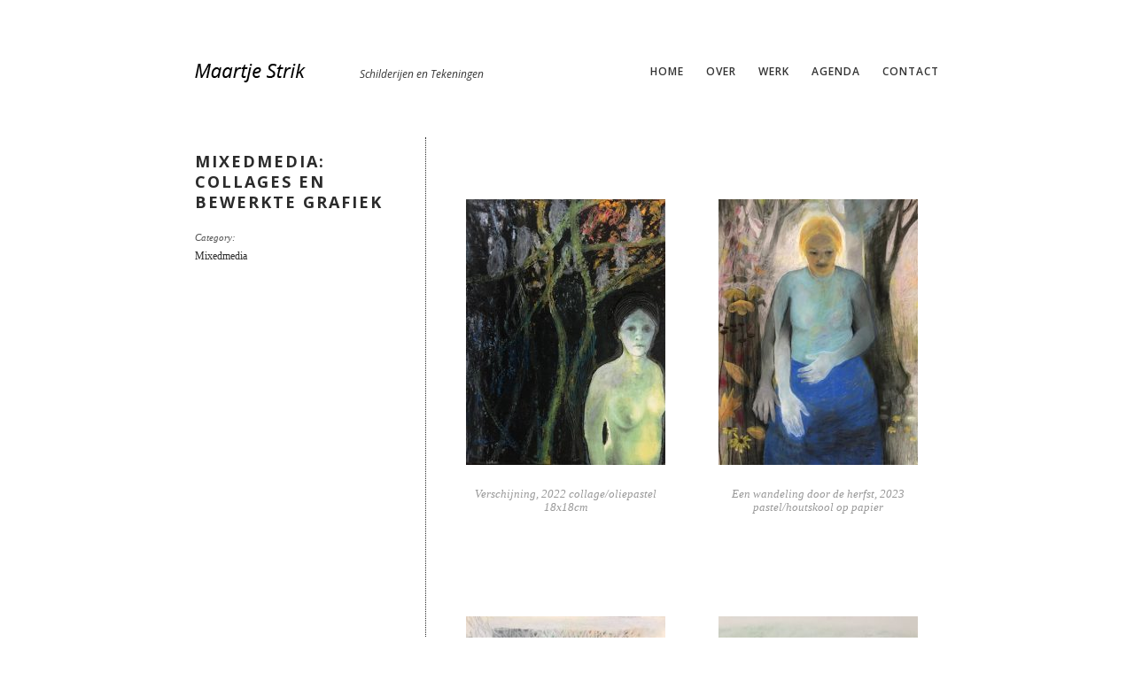

--- FILE ---
content_type: text/html; charset=UTF-8
request_url: https://www.maartjestrik.nl/portfolio/collages-en-bewerkte-grafiek/
body_size: 13439
content:
<!DOCTYPE html>
<html lang="nl-NL">

<head>
	<meta charset="UTF-8">
	<title>mixedmedia: collages en bewerkte grafiek |  Maartje Strik</title>
	<meta name="viewport" content="width=device-width, initial-scale=1.0">
	<link rel="pingback" href="https://www.maartjestrik.nl/xmlrpc.php" />
	<meta name='robots' content='max-image-preview:large' />
<link rel='dns-prefetch' href='//fonts.googleapis.com' />
<link rel="alternate" type="application/rss+xml" title="Maartje Strik &raquo; feed" href="https://www.maartjestrik.nl/feed/" />
<link rel="alternate" type="application/rss+xml" title="Maartje Strik &raquo; reacties feed" href="https://www.maartjestrik.nl/comments/feed/" />
<link rel="alternate" title="oEmbed (JSON)" type="application/json+oembed" href="https://www.maartjestrik.nl/wp-json/oembed/1.0/embed?url=https%3A%2F%2Fwww.maartjestrik.nl%2Fportfolio%2Fcollages-en-bewerkte-grafiek%2F" />
<link rel="alternate" title="oEmbed (XML)" type="text/xml+oembed" href="https://www.maartjestrik.nl/wp-json/oembed/1.0/embed?url=https%3A%2F%2Fwww.maartjestrik.nl%2Fportfolio%2Fcollages-en-bewerkte-grafiek%2F&#038;format=xml" />
<style id='wp-img-auto-sizes-contain-inline-css' type='text/css'>
img:is([sizes=auto i],[sizes^="auto," i]){contain-intrinsic-size:3000px 1500px}
/*# sourceURL=wp-img-auto-sizes-contain-inline-css */
</style>
<style id='wp-emoji-styles-inline-css' type='text/css'>

	img.wp-smiley, img.emoji {
		display: inline !important;
		border: none !important;
		box-shadow: none !important;
		height: 1em !important;
		width: 1em !important;
		margin: 0 0.07em !important;
		vertical-align: -0.1em !important;
		background: none !important;
		padding: 0 !important;
	}
/*# sourceURL=wp-emoji-styles-inline-css */
</style>
<link rel='stylesheet' id='mks_shortcodes_fntawsm_css-css' href='https://www.maartjestrik.nl/wp-content/plugins/meks-flexible-shortcodes/css/font-awesome/css/font-awesome.min.css?ver=1.3.8' type='text/css' media='screen' />
<link rel='stylesheet' id='mks_shortcodes_simple_line_icons-css' href='https://www.maartjestrik.nl/wp-content/plugins/meks-flexible-shortcodes/css/simple-line/simple-line-icons.css?ver=1.3.8' type='text/css' media='screen' />
<link rel='stylesheet' id='mks_shortcodes_css-css' href='https://www.maartjestrik.nl/wp-content/plugins/meks-flexible-shortcodes/css/style.css?ver=1.3.8' type='text/css' media='screen' />
<link rel='stylesheet' id='responsive-lightbox-swipebox-css' href='https://www.maartjestrik.nl/wp-content/plugins/responsive-lightbox/assets/swipebox/swipebox.min.css?ver=1.5.2' type='text/css' media='all' />
<link rel='stylesheet' id='ebor-font1-css' href='https://fonts.googleapis.com/css?family=Open+Sans%3A400%2C400italic%2C300%2C300italic%2C700%2C600%2C800&#038;ver=6.9' type='text/css' media='all' />
<link rel='stylesheet' id='ebor-font2-css' href='https://fonts.googleapis.com/css?family=Lora%3A400italic%2C400%2C700italic&#038;ver=6.9' type='text/css' media='all' />
<link rel='stylesheet' id='ebor-awesome-css' href='https://www.maartjestrik.nl/wp-content/themes/camera/css/font-awesome.min.css?ver=6.9' type='text/css' media='all' />
<link rel='stylesheet' id='ebor-style-css' href='https://www.maartjestrik.nl/wp-content/themes/camera/style.css?ver=6.9' type='text/css' media='all' />
<link rel='stylesheet' id='ebor-custom-css' href='https://www.maartjestrik.nl/wp-content/themes/camera/custom.css?ver=6.9' type='text/css' media='all' />
<link rel='stylesheet' id='vcv:assets:front:style-css' href='https://www.maartjestrik.nl/wp-content/plugins/visualcomposer/public/dist/front.bundle.css?ver=45.15.0' type='text/css' media='all' />
<style id='vcv:assets:front:style:845-inline-css' type='text/css'>
.vce-col{box-sizing:border-box;display:-ms-flexbox;display:flex;-ms-flex:0 0 100%;flex:0 0 100%;max-width:100%;min-width:1em;position:relative}.vce-col--auto{-ms-flex-preferred-size:auto;-ms-flex:1;flex:1;flex-basis:auto}.vce-col-content,.vce-col-inner{overflow-wrap:break-word;position:relative;transition:box-shadow .2s}.vce-col-inner{width:100%}.vce-col-direction--rtl{direction:rtl}.vce-element--has-background>.vce-col-inner>.vce-col-content{padding-left:30px;padding-right:30px;padding-top:30px}.vce-col.vce-col--all-hide{display:none}@media (min-width:0),print{.vce-col--xs-auto{-ms-flex:1 1 0;flex:1 1 0;width:auto}.vce-col--xs-1{-ms-flex:0 0 100%;flex:0 0 100%;max-width:100%}.vce-col.vce-col--xs-visible{display:-ms-flexbox;display:flex}.vce-col.vce-col--xs-hide{display:none}}.vce-row-container>.vce-row>.vce-row-content>.vce-col>.vce-col-inner{padding:0}@media (min-width:544px),print{.vce-col--sm-auto{-ms-flex:1 1 0;flex:1 1 0;width:auto}.vce-col--sm-1{-ms-flex:0 0 100%;flex:0 0 100%;max-width:100%}.vce-col.vce-col--sm-visible{display:-ms-flexbox;display:flex}.vce-col.vce-col--sm-hide{display:none}}@media (min-width:768px),print{.vce-col--md-auto{-ms-flex:1 1 0;flex:1 1 0;width:auto}.vce-col--md-1{-ms-flex:0 0 100%;flex:0 0 100%;max-width:100%}.vce-col.vce-col--md-visible{display:-ms-flexbox;display:flex}.vce-col.vce-col--md-hide{display:none}}@media print,screen and (min-width:992px){.vce-col--lg-auto{-ms-flex:1 1 0;flex:1 1 0;width:1px}.vce-col--lg-1{-ms-flex:0 0 100%;flex:0 0 100%;max-width:100%}.vce-col.vce-col--lg-visible{display:-ms-flexbox;display:flex}.vce-col.vce-col--lg-hide{display:none}}@media (min-width:1200px),print{.vce-col--xl-auto{-ms-flex:1 1 0;flex:1 1 0;width:auto}.vce-col--xl-1{-ms-flex:0 0 100%;flex:0 0 100%;max-width:100%}.vce-col.vce-col--xl-visible{display:-ms-flexbox;display:flex}.vce-col.vce-col--xl-hide{display:none}}@media (min-width:0) and (max-width:543px){.vce-element--xs--has-background>.vce-col-inner>.vce-col-content{padding-left:30px;padding-right:30px;padding-top:30px}}@media (min-width:544px) and (max-width:767px){.vce-element--sm--has-background>.vce-col-inner>.vce-col-content{padding-left:30px;padding-right:30px;padding-top:30px}}@media (min-width:768px) and (max-width:991px){.vce-element--md--has-background>.vce-col-inner>.vce-col-content{padding-left:30px;padding-right:30px;padding-top:30px}}@media (min-width:992px) and (max-width:1199px){.vce-element--lg--has-background>.vce-col-inner>.vce-col-content{padding-left:30px;padding-right:30px;padding-top:30px}}@media (min-width:1200px){.vce-element--xl--has-background>.vce-col-inner>.vce-col-content{padding-left:30px;padding-right:30px;padding-top:30px}}.vce{margin-bottom:30px}.vce-row-container{width:100%}.vce-row{display:-ms-flexbox;display:flex;-ms-flex-direction:column;flex-direction:column;margin-left:0;position:relative;transition:box-shadow .2s}.vce-row,.vce-row-content>.vce-col:last-child{margin-right:0}.vce-row-full-height{min-height:100vh}.vce-row-content{-ms-flex-pack:start;-ms-flex-line-pack:start;-ms-flex-align:start;align-content:flex-start;align-items:flex-start;display:-ms-flexbox;display:flex;-ms-flex:1 1 auto;flex:1 1 auto;-ms-flex-direction:row;flex-direction:row;-ms-flex-wrap:wrap;flex-wrap:wrap;justify-content:flex-start;min-height:1em;position:relative}.vce-row-wrap--reverse>.vce-row-content{-ms-flex-line-pack:end;-ms-flex-align:end;align-content:flex-end;align-items:flex-end;-ms-flex-wrap:wrap-reverse;flex-wrap:wrap-reverse}.vce-row-columns--top>.vce-row-content{-ms-flex-line-pack:start;align-content:flex-start}.vce-row-columns--top.vce-row-wrap--reverse>.vce-row-content{-ms-flex-line-pack:end;align-content:flex-end}.vce-row-columns--middle>.vce-row-content{-ms-flex-line-pack:center;align-content:center}.vce-row-columns--bottom>.vce-row-content{-ms-flex-line-pack:end;align-content:flex-end}.vce-row-columns--bottom.vce-row-wrap--reverse>.vce-row-content{-ms-flex-line-pack:start;align-content:flex-start}.vce-row-columns--bottom>.vce-row-content:after,.vce-row-columns--middle>.vce-row-content:after,.vce-row-columns--top>.vce-row-content:after{content:"";display:block;height:0;overflow:hidden;visibility:hidden;width:100%}.vce-row-content--middle>.vce-row-content>.vce-col>.vce-col-inner{-ms-flex-pack:center;display:-ms-flexbox;display:flex;-ms-flex-direction:column;flex-direction:column;justify-content:center}.vce-row-content--bottom>.vce-row-content>.vce-col>.vce-col-inner{-ms-flex-pack:end;display:-ms-flexbox;display:flex;-ms-flex-direction:column;flex-direction:column;justify-content:flex-end}.vce-row-equal-height>.vce-row-content{-ms-flex-align:stretch;align-items:stretch}.vce-row-columns--stretch>.vce-row-content{-ms-flex-line-pack:stretch;-ms-flex-align:stretch;align-content:stretch;align-items:stretch}.vce-row[data-vce-full-width=true]{box-sizing:border-box;position:relative}.vce-row[data-vce-stretch-content=true]{padding-left:30px;padding-right:30px}.vce-row[data-vce-stretch-content=true].vce-row-no-paddings{padding-left:0;padding-right:0}.vce-row.vce-element--has-background{padding-left:30px;padding-right:30px;padding-top:30px}.vce-row.vce-element--has-background[data-vce-full-width=true]:not([data-vce-stretch-content=true]){padding-left:0;padding-right:0}.vce-row.vce-element--has-background.vce-row--has-col-background{padding-bottom:30px}.vce-row>.vce-row-content>.vce-col.vce-col--all-last{margin-right:0}.rtl .vce-row>.vce-row-content>.vce-col.vce-col--all-last,.rtl.vce-row>.vce-row-content>.vce-col.vce-col--all-last{margin-left:0}@media (min-width:0) and (max-width:543px){.vce-row.vce-element--xs--has-background{padding-left:30px;padding-right:30px;padding-top:30px}.vce-row.vce-element--xs--has-background[data-vce-full-width=true]:not([data-vce-stretch-content=true]){padding-left:0;padding-right:0}.vce-row.vce-element--has-background.vce-row--xs--has-col-background,.vce-row.vce-element--xs--has-background.vce-row--has-col-background,.vce-row.vce-element--xs--has-background.vce-row--xs--has-col-background{padding-bottom:30px}.vce-row>.vce-row-content>.vce-col.vce-col--xs-last{margin-right:0}.rtl .vce-row>.vce-row-content>.vce-col.vce-col--xs-last,.rtl.vce-row>.vce-row-content>.vce-col.vce-col--xs-last{margin-left:0}}@media (min-width:544px) and (max-width:767px){.vce-row.vce-element--sm--has-background{padding-left:30px;padding-right:30px;padding-top:30px}.vce-row.vce-element--sm--has-background[data-vce-full-width=true]:not([data-vce-stretch-content=true]){padding-left:0;padding-right:0}.vce-row.vce-element--has-background.vce-row--sm--has-col-background,.vce-row.vce-element--sm--has-background.vce-row--has-col-background,.vce-row.vce-element--sm--has-background.vce-row--sm--has-col-background{padding-bottom:30px}.vce-row>.vce-row-content>.vce-col.vce-col--sm-last{margin-right:0}.rtl .vce-row>.vce-row-content>.vce-col.vce-col--sm-last,.rtl.vce-row>.vce-row-content>.vce-col.vce-col--sm-last{margin-left:0}}@media (min-width:768px) and (max-width:991px){.vce-row.vce-element--md--has-background{padding-left:30px;padding-right:30px;padding-top:30px}.vce-row.vce-element--md--has-background[data-vce-full-width=true]:not([data-vce-stretch-content=true]){padding-left:0;padding-right:0}.vce-row.vce-element--has-background.vce-row--md--has-col-background,.vce-row.vce-element--md--has-background.vce-row--has-col-background,.vce-row.vce-element--md--has-background.vce-row--md--has-col-background{padding-bottom:30px}.vce-row>.vce-row-content>.vce-col.vce-col--md-last{margin-right:0}.rtl .vce-row>.vce-row-content>.vce-col.vce-col--md-last,.rtl.vce-row>.vce-row-content>.vce-col.vce-col--md-last{margin-left:0}}@media (min-width:992px) and (max-width:1199px){.vce-row.vce-element--lg--has-background{padding-left:30px;padding-right:30px;padding-top:30px}.vce-row.vce-element--lg--has-background[data-vce-full-width=true]:not([data-vce-stretch-content=true]){padding-left:0;padding-right:0}.vce-row.vce-element--has-background.vce-row--lg--has-col-background,.vce-row.vce-element--lg--has-background.vce-row--has-col-background,.vce-row.vce-element--lg--has-background.vce-row--lg--has-col-background{padding-bottom:30px}.vce-row>.vce-row-content>.vce-col.vce-col--lg-last{margin-right:0}.rtl .vce-row>.vce-row-content>.vce-col.vce-col--lg-last,.rtl.vce-row>.vce-row-content>.vce-col.vce-col--lg-last{margin-left:0}}@media (min-width:1200px){.vce-row.vce-element--xl--has-background{padding-left:30px;padding-right:30px;padding-top:30px}.vce-row.vce-element--xl--has-background[data-vce-full-width=true]:not([data-vce-stretch-content=true]){padding-left:0;padding-right:0}.vce-row.vce-element--has-background.vce-row--xl--has-col-background,.vce-row.vce-element--xl--has-background.vce-row--has-col-background,.vce-row.vce-element--xl--has-background.vce-row--xl--has-col-background{padding-bottom:30px}.vce-row>.vce-row-content>.vce-col.vce-col--xl-last{margin-right:0}.rtl .vce-row>.vce-row-content>.vce-col.vce-col--xl-last,.rtl.vce-row>.vce-row-content>.vce-col.vce-col--xl-last{margin-left:0}}.vce-row--col-gap-30>.vce-row-content>.vce-col{margin-right:30px}.vce-row--col-gap-30>.vce-row-content>.vce-column-resizer .vce-column-resizer-handler{width:30px}.rtl .vce-row--col-gap-30>.vce-row-content>.vce-col,.rtl.vce-row--col-gap-30>.vce-row-content>.vce-col{margin-left:30px;margin-right:0}@media all and (min-width:768px),print{.vce-row--col-gap-30[data-vce-do-apply*=d0ce155e]>.vce-row-content>.vce-col--md-auto{-webkit-flex:1 1 0;flex:1 1 0;max-width:none;width:auto}}@media all and (min-width:768px),print{.vce-row--col-gap-30[data-vce-do-apply*="82f4e4f2"]>.vce-row-content>.vce-col--md-auto{-webkit-flex:1 1 0;flex:1 1 0;max-width:none;width:auto}}@media all and (min-width:768px),print{.vce-row--col-gap-30[data-vce-do-apply*=b7e3a00b]>.vce-row-content>.vce-col--md-auto{-webkit-flex:1 1 0;flex:1 1 0;max-width:none;width:auto}}@media all and (min-width:768px),print{.vce-row--col-gap-30[data-vce-do-apply*="65176a0d"]>.vce-row-content>.vce-col--md-auto{-webkit-flex:1 1 0;flex:1 1 0;max-width:none;width:auto}}@media all and (min-width:768px),print{.vce-row--col-gap-30[data-vce-do-apply*=eecb26ae]>.vce-row-content>.vce-col--md-auto{-webkit-flex:1 1 0;flex:1 1 0;max-width:none;width:auto}}@media all and (min-width:768px),print{.vce-row--col-gap-30[data-vce-do-apply*="818665d7"]>.vce-row-content>.vce-col--md-auto{-webkit-flex:1 1 0;flex:1 1 0;max-width:none;width:auto}}@media all and (min-width:768px),print{.vce-row--col-gap-30[data-vce-do-apply*=e49e62e9]>.vce-row-content>.vce-col--md-auto{-webkit-flex:1 1 0;flex:1 1 0;max-width:none;width:auto}}@media all and (min-width:768px),print{.vce-row--col-gap-30[data-vce-do-apply*="93a27dc6"]>.vce-row-content>.vce-col--md-auto{-webkit-flex:1 1 0;flex:1 1 0;max-width:none;width:auto}}@media all and (min-width:768px),print{.vce-row--col-gap-30[data-vce-do-apply*="3d1119f9"]>.vce-row-content>.vce-col--md-auto{-webkit-flex:1 1 0;flex:1 1 0;max-width:none;width:auto}}@media all and (min-width:768px),print{.vce-row--col-gap-30[data-vce-do-apply*="6f9de459"]>.vce-row-content>.vce-col--md-auto{-webkit-flex:1 1 0;flex:1 1 0;max-width:none;width:auto}}@media all and (min-width:768px),print{.vce-row--col-gap-30[data-vce-do-apply*="0b73a0a2"]>.vce-row-content>.vce-col--md-auto{-webkit-flex:1 1 0;flex:1 1 0;max-width:none;width:auto}}@media all and (min-width:768px),print{.vce-row--col-gap-30[data-vce-do-apply*="7524b0bc"]>.vce-row-content>.vce-col--md-auto{-webkit-flex:1 1 0;flex:1 1 0;max-width:none;width:auto}}@media all and (min-width:768px),print{.vce-row--col-gap-30[data-vce-do-apply*="6e3a6f16"]>.vce-row-content>.vce-col--md-auto{-webkit-flex:1 1 0;flex:1 1 0;max-width:none;width:auto}}@media all and (min-width:768px),print{.vce-row--col-gap-30[data-vce-do-apply*="79d34ad8"]>.vce-row-content>.vce-col--md-auto{-webkit-flex:1 1 0;flex:1 1 0;max-width:none;width:auto}}@media all and (min-width:768px),print{.vce-row--col-gap-30[data-vce-do-apply*=a08b1d09]>.vce-row-content>.vce-col--md-auto{-webkit-flex:1 1 0;flex:1 1 0;max-width:none;width:auto}}@media all and (min-width:768px),print{.vce-row--col-gap-30[data-vce-do-apply*="5c00638d"]>.vce-row-content>.vce-col--md-auto{-webkit-flex:1 1 0;flex:1 1 0;max-width:none;width:auto}}@media all and (min-width:768px),print{.vce-row--col-gap-30[data-vce-do-apply*=bd6979c4]>.vce-row-content>.vce-col--md-auto{-webkit-flex:1 1 0;flex:1 1 0;max-width:none;width:auto}}@media all and (min-width:768px),print{.vce-row--col-gap-30[data-vce-do-apply*=e1a92df4]>.vce-row-content>.vce-col--md-auto{-webkit-flex:1 1 0;flex:1 1 0;max-width:none;width:auto}}@media all and (min-width:768px),print{.vce-row--col-gap-30[data-vce-do-apply*=c2cbe230]>.vce-row-content>.vce-col--md-auto{-webkit-flex:1 1 0;flex:1 1 0;max-width:none;width:auto}}@media all and (min-width:768px),print{.vce-row--col-gap-30[data-vce-do-apply*="9c979d64"]>.vce-row-content>.vce-col--md-auto{-webkit-flex:1 1 0;flex:1 1 0;max-width:none;width:auto}}
/*# sourceURL=vcv%3Aassets%3Afront%3Astyle%3A845-inline-css */
</style>
<script type="text/javascript" src="https://www.maartjestrik.nl/wp-includes/js/jquery/jquery.min.js?ver=3.7.1" id="jquery-core-js"></script>
<script type="text/javascript" src="https://www.maartjestrik.nl/wp-includes/js/jquery/jquery-migrate.min.js?ver=3.4.1" id="jquery-migrate-js"></script>
<script type="text/javascript" src="https://www.maartjestrik.nl/wp-content/plugins/responsive-lightbox/assets/swipebox/jquery.swipebox.min.js?ver=1.5.2" id="responsive-lightbox-swipebox-js"></script>
<script type="text/javascript" src="https://www.maartjestrik.nl/wp-includes/js/underscore.min.js?ver=1.13.7" id="underscore-js"></script>
<script type="text/javascript" src="https://www.maartjestrik.nl/wp-content/plugins/responsive-lightbox/assets/infinitescroll/infinite-scroll.pkgd.min.js?ver=4.0.1" id="responsive-lightbox-infinite-scroll-js"></script>
<script type="text/javascript" id="responsive-lightbox-js-before">
/* <![CDATA[ */
var rlArgs = {"script":"swipebox","selector":"lightbox","customEvents":"","activeGalleries":true,"animation":true,"hideCloseButtonOnMobile":false,"removeBarsOnMobile":false,"hideBars":true,"hideBarsDelay":5000,"videoMaxWidth":1080,"useSVG":false,"loopAtEnd":false,"woocommerce_gallery":false,"ajaxurl":"https:\/\/www.maartjestrik.nl\/wp-admin\/admin-ajax.php","nonce":"57e5ac4dfb","preview":false,"postId":845,"scriptExtension":false};

//# sourceURL=responsive-lightbox-js-before
/* ]]> */
</script>
<script type="text/javascript" src="https://www.maartjestrik.nl/wp-content/plugins/responsive-lightbox/js/front.js?ver=2.5.4" id="responsive-lightbox-js"></script>
<link rel="https://api.w.org/" href="https://www.maartjestrik.nl/wp-json/" /><link rel="EditURI" type="application/rsd+xml" title="RSD" href="https://www.maartjestrik.nl/xmlrpc.php?rsd" />
<meta name="generator" content="WordPress 6.9" />
<link rel="canonical" href="https://www.maartjestrik.nl/portfolio/collages-en-bewerkte-grafiek/" />
<link rel='shortlink' href='https://www.maartjestrik.nl/?p=845' />
<noscript><style>.vce-row-container .vcv-lozad {display: none}</style></noscript><meta name="generator" content="Powered by Visual Composer Website Builder - fast and easy-to-use drag and drop visual editor for WordPress."/><link rel="apple-touch-icon-precomposed" sizes="144x144" href="https://www.maartjestrik.nl/wp-content/uploads/favi1.png"><link rel="apple-touch-icon-precomposed" sizes="114x114" href="https://www.maartjestrik.nl/wp-content/uploads/favi.png"><link rel="apple-touch-icon-precomposed" sizes="72x72" href="https://www.maartjestrik.nl/wp-content/uploads/fav2.png"><link rel="apple-touch-icon-precomposed" href="https://www.maartjestrik.nl/wp-content/uploads/fav1.png"><link rel="shortcut icon" href="https://www.maartjestrik.nl/wp-content/uploads/fav.png"><style type="text/css" id="custom-background-css">
body.custom-background { background-color: #ffffff; }
</style>
		
<style type="text/css">
	
	#preloader {
		background-color: #ffffff;
	}
	
	#nav li a,
	.tagline,
	footer p,
	footer ul.social i {
		color: #000000;
	}
	footer .widget * {
		color: #000000 !important;
	}
	.nav-bar {
		background: #000000;
	}
	footer .borderline,
	footer ul.social i {
		border-color: #000000;
	}
	
	 @media only screen and (max-width: 959px) {
	 	#nav li a {
	 		color: #8d8d8d;
	 	}
	 }
	
		
</style>
	
<!-- HTML5 shim and Respond.js IE8 support of HTML5 elements and media queries -->
		  <!--[if lt IE 9]>
			  <script src="https://www.maartjestrik.nl/wp-content/themes/camera/style/js/html5shiv.js"></script>
			  <script src="https://oss.maxcdn.com/libs/respond.js/1.3.0/respond.min.js"></script>
		  <![endif]--><style id='global-styles-inline-css' type='text/css'>
:root{--wp--preset--aspect-ratio--square: 1;--wp--preset--aspect-ratio--4-3: 4/3;--wp--preset--aspect-ratio--3-4: 3/4;--wp--preset--aspect-ratio--3-2: 3/2;--wp--preset--aspect-ratio--2-3: 2/3;--wp--preset--aspect-ratio--16-9: 16/9;--wp--preset--aspect-ratio--9-16: 9/16;--wp--preset--color--black: #000000;--wp--preset--color--cyan-bluish-gray: #abb8c3;--wp--preset--color--white: #ffffff;--wp--preset--color--pale-pink: #f78da7;--wp--preset--color--vivid-red: #cf2e2e;--wp--preset--color--luminous-vivid-orange: #ff6900;--wp--preset--color--luminous-vivid-amber: #fcb900;--wp--preset--color--light-green-cyan: #7bdcb5;--wp--preset--color--vivid-green-cyan: #00d084;--wp--preset--color--pale-cyan-blue: #8ed1fc;--wp--preset--color--vivid-cyan-blue: #0693e3;--wp--preset--color--vivid-purple: #9b51e0;--wp--preset--gradient--vivid-cyan-blue-to-vivid-purple: linear-gradient(135deg,rgb(6,147,227) 0%,rgb(155,81,224) 100%);--wp--preset--gradient--light-green-cyan-to-vivid-green-cyan: linear-gradient(135deg,rgb(122,220,180) 0%,rgb(0,208,130) 100%);--wp--preset--gradient--luminous-vivid-amber-to-luminous-vivid-orange: linear-gradient(135deg,rgb(252,185,0) 0%,rgb(255,105,0) 100%);--wp--preset--gradient--luminous-vivid-orange-to-vivid-red: linear-gradient(135deg,rgb(255,105,0) 0%,rgb(207,46,46) 100%);--wp--preset--gradient--very-light-gray-to-cyan-bluish-gray: linear-gradient(135deg,rgb(238,238,238) 0%,rgb(169,184,195) 100%);--wp--preset--gradient--cool-to-warm-spectrum: linear-gradient(135deg,rgb(74,234,220) 0%,rgb(151,120,209) 20%,rgb(207,42,186) 40%,rgb(238,44,130) 60%,rgb(251,105,98) 80%,rgb(254,248,76) 100%);--wp--preset--gradient--blush-light-purple: linear-gradient(135deg,rgb(255,206,236) 0%,rgb(152,150,240) 100%);--wp--preset--gradient--blush-bordeaux: linear-gradient(135deg,rgb(254,205,165) 0%,rgb(254,45,45) 50%,rgb(107,0,62) 100%);--wp--preset--gradient--luminous-dusk: linear-gradient(135deg,rgb(255,203,112) 0%,rgb(199,81,192) 50%,rgb(65,88,208) 100%);--wp--preset--gradient--pale-ocean: linear-gradient(135deg,rgb(255,245,203) 0%,rgb(182,227,212) 50%,rgb(51,167,181) 100%);--wp--preset--gradient--electric-grass: linear-gradient(135deg,rgb(202,248,128) 0%,rgb(113,206,126) 100%);--wp--preset--gradient--midnight: linear-gradient(135deg,rgb(2,3,129) 0%,rgb(40,116,252) 100%);--wp--preset--font-size--small: 13px;--wp--preset--font-size--medium: 20px;--wp--preset--font-size--large: 36px;--wp--preset--font-size--x-large: 42px;--wp--preset--spacing--20: 0.44rem;--wp--preset--spacing--30: 0.67rem;--wp--preset--spacing--40: 1rem;--wp--preset--spacing--50: 1.5rem;--wp--preset--spacing--60: 2.25rem;--wp--preset--spacing--70: 3.38rem;--wp--preset--spacing--80: 5.06rem;--wp--preset--shadow--natural: 6px 6px 9px rgba(0, 0, 0, 0.2);--wp--preset--shadow--deep: 12px 12px 50px rgba(0, 0, 0, 0.4);--wp--preset--shadow--sharp: 6px 6px 0px rgba(0, 0, 0, 0.2);--wp--preset--shadow--outlined: 6px 6px 0px -3px rgb(255, 255, 255), 6px 6px rgb(0, 0, 0);--wp--preset--shadow--crisp: 6px 6px 0px rgb(0, 0, 0);}:where(.is-layout-flex){gap: 0.5em;}:where(.is-layout-grid){gap: 0.5em;}body .is-layout-flex{display: flex;}.is-layout-flex{flex-wrap: wrap;align-items: center;}.is-layout-flex > :is(*, div){margin: 0;}body .is-layout-grid{display: grid;}.is-layout-grid > :is(*, div){margin: 0;}:where(.wp-block-columns.is-layout-flex){gap: 2em;}:where(.wp-block-columns.is-layout-grid){gap: 2em;}:where(.wp-block-post-template.is-layout-flex){gap: 1.25em;}:where(.wp-block-post-template.is-layout-grid){gap: 1.25em;}.has-black-color{color: var(--wp--preset--color--black) !important;}.has-cyan-bluish-gray-color{color: var(--wp--preset--color--cyan-bluish-gray) !important;}.has-white-color{color: var(--wp--preset--color--white) !important;}.has-pale-pink-color{color: var(--wp--preset--color--pale-pink) !important;}.has-vivid-red-color{color: var(--wp--preset--color--vivid-red) !important;}.has-luminous-vivid-orange-color{color: var(--wp--preset--color--luminous-vivid-orange) !important;}.has-luminous-vivid-amber-color{color: var(--wp--preset--color--luminous-vivid-amber) !important;}.has-light-green-cyan-color{color: var(--wp--preset--color--light-green-cyan) !important;}.has-vivid-green-cyan-color{color: var(--wp--preset--color--vivid-green-cyan) !important;}.has-pale-cyan-blue-color{color: var(--wp--preset--color--pale-cyan-blue) !important;}.has-vivid-cyan-blue-color{color: var(--wp--preset--color--vivid-cyan-blue) !important;}.has-vivid-purple-color{color: var(--wp--preset--color--vivid-purple) !important;}.has-black-background-color{background-color: var(--wp--preset--color--black) !important;}.has-cyan-bluish-gray-background-color{background-color: var(--wp--preset--color--cyan-bluish-gray) !important;}.has-white-background-color{background-color: var(--wp--preset--color--white) !important;}.has-pale-pink-background-color{background-color: var(--wp--preset--color--pale-pink) !important;}.has-vivid-red-background-color{background-color: var(--wp--preset--color--vivid-red) !important;}.has-luminous-vivid-orange-background-color{background-color: var(--wp--preset--color--luminous-vivid-orange) !important;}.has-luminous-vivid-amber-background-color{background-color: var(--wp--preset--color--luminous-vivid-amber) !important;}.has-light-green-cyan-background-color{background-color: var(--wp--preset--color--light-green-cyan) !important;}.has-vivid-green-cyan-background-color{background-color: var(--wp--preset--color--vivid-green-cyan) !important;}.has-pale-cyan-blue-background-color{background-color: var(--wp--preset--color--pale-cyan-blue) !important;}.has-vivid-cyan-blue-background-color{background-color: var(--wp--preset--color--vivid-cyan-blue) !important;}.has-vivid-purple-background-color{background-color: var(--wp--preset--color--vivid-purple) !important;}.has-black-border-color{border-color: var(--wp--preset--color--black) !important;}.has-cyan-bluish-gray-border-color{border-color: var(--wp--preset--color--cyan-bluish-gray) !important;}.has-white-border-color{border-color: var(--wp--preset--color--white) !important;}.has-pale-pink-border-color{border-color: var(--wp--preset--color--pale-pink) !important;}.has-vivid-red-border-color{border-color: var(--wp--preset--color--vivid-red) !important;}.has-luminous-vivid-orange-border-color{border-color: var(--wp--preset--color--luminous-vivid-orange) !important;}.has-luminous-vivid-amber-border-color{border-color: var(--wp--preset--color--luminous-vivid-amber) !important;}.has-light-green-cyan-border-color{border-color: var(--wp--preset--color--light-green-cyan) !important;}.has-vivid-green-cyan-border-color{border-color: var(--wp--preset--color--vivid-green-cyan) !important;}.has-pale-cyan-blue-border-color{border-color: var(--wp--preset--color--pale-cyan-blue) !important;}.has-vivid-cyan-blue-border-color{border-color: var(--wp--preset--color--vivid-cyan-blue) !important;}.has-vivid-purple-border-color{border-color: var(--wp--preset--color--vivid-purple) !important;}.has-vivid-cyan-blue-to-vivid-purple-gradient-background{background: var(--wp--preset--gradient--vivid-cyan-blue-to-vivid-purple) !important;}.has-light-green-cyan-to-vivid-green-cyan-gradient-background{background: var(--wp--preset--gradient--light-green-cyan-to-vivid-green-cyan) !important;}.has-luminous-vivid-amber-to-luminous-vivid-orange-gradient-background{background: var(--wp--preset--gradient--luminous-vivid-amber-to-luminous-vivid-orange) !important;}.has-luminous-vivid-orange-to-vivid-red-gradient-background{background: var(--wp--preset--gradient--luminous-vivid-orange-to-vivid-red) !important;}.has-very-light-gray-to-cyan-bluish-gray-gradient-background{background: var(--wp--preset--gradient--very-light-gray-to-cyan-bluish-gray) !important;}.has-cool-to-warm-spectrum-gradient-background{background: var(--wp--preset--gradient--cool-to-warm-spectrum) !important;}.has-blush-light-purple-gradient-background{background: var(--wp--preset--gradient--blush-light-purple) !important;}.has-blush-bordeaux-gradient-background{background: var(--wp--preset--gradient--blush-bordeaux) !important;}.has-luminous-dusk-gradient-background{background: var(--wp--preset--gradient--luminous-dusk) !important;}.has-pale-ocean-gradient-background{background: var(--wp--preset--gradient--pale-ocean) !important;}.has-electric-grass-gradient-background{background: var(--wp--preset--gradient--electric-grass) !important;}.has-midnight-gradient-background{background: var(--wp--preset--gradient--midnight) !important;}.has-small-font-size{font-size: var(--wp--preset--font-size--small) !important;}.has-medium-font-size{font-size: var(--wp--preset--font-size--medium) !important;}.has-large-font-size{font-size: var(--wp--preset--font-size--large) !important;}.has-x-large-font-size{font-size: var(--wp--preset--font-size--x-large) !important;}
/*# sourceURL=global-styles-inline-css */
</style>
</head>

<body data-rsssl=1 class="wp-singular portfolio-template-default single single-portfolio postid-845 single-format-standard custom-background wp-theme-camera vcwb">

<!-- Preloader -->
<div id="preloader">
  <div id="status">
    <div class="parent">
      <div class="child">
      	      		<img 
      			src="https://www.maartjestrik.nl/wp-content/uploads/bg-logo2.png" 
      			alt="" 
      			data-src="https://www.maartjestrik.nl/wp-content/uploads/bg-logo2.png" 
      			data-ret="https://www.maartjestrik.nl/wp-content/uploads/bg-logo21.png" 
      			class="retina" 
      		/>
      	      </div>
    </div>
  </div>
</div>
<header class="clearfix">

	<div id="logo"> 
		<a href="https://www.maartjestrik.nl">
							<img 
					src="https://www.maartjestrik.nl/wp-content/uploads/bg-logo2.png" 
					alt="" 
					data-src="https://www.maartjestrik.nl/wp-content/uploads/bg-logo2.png" 
					data-ret="https://www.maartjestrik.nl/wp-content/uploads/bg-logo21.png" 
					class="retina" 
				/>
					</a>
	</div>
	
	<div class="tagline">
		<span>Schilderijen en Tekeningen</span>
	</div>
	
	<div id="nav-button"> 
		<span class="nav-bar"></span> 
		<span class="nav-bar"></span> 
		<span class="nav-bar"></span> 
	</div>
	
	<nav id="options">
		<ul id="nav" class="option-set">
			<li id="menu-item-9" class="menu-item menu-item-type-post_type menu-item-object-page menu-item-home menu-item-9"><a href="https://www.maartjestrik.nl/">Home</a></li>
<li id="menu-item-21" class="menu-item menu-item-type-post_type menu-item-object-page menu-item-has-children menu-item-21"><a href="https://www.maartjestrik.nl/over/">Over</a>
<ul class="sub-menu">
	<li id="menu-item-269" class="menu-item menu-item-type-post_type menu-item-object-page menu-item-269"><a href="https://www.maartjestrik.nl/cv/">CV</a></li>
	<li id="menu-item-342" class="menu-item menu-item-type-post_type menu-item-object-page menu-item-342"><a href="https://www.maartjestrik.nl/recensies/">Recensies</a></li>
</ul>
</li>
<li id="menu-item-20" class="menu-item menu-item-type-post_type menu-item-object-page menu-item-has-children menu-item-20"><a href="https://www.maartjestrik.nl/werk/">Werk</a>
<ul class="sub-menu">
	<li id="menu-item-565" class="menu-item menu-item-type-custom menu-item-object-custom menu-item-565"><a href="https://www.maartjestrik.nl/werk/#recent-werk,.menu">Recent werk</a></li>
	<li id="menu-item-436" class="menu-item menu-item-type-custom menu-item-object-custom menu-item-436"><a href="https://www.maartjestrik.nl/werk/#grafiek,.menu">Grafiek</a></li>
	<li id="menu-item-846" class="menu-item menu-item-type-custom menu-item-object-custom menu-item-846"><a href="https://www.maartjestrik.nl/werk/#collages-en-bewerkte-grafiek,.menu">Mixed media &#8211; collages en bewerkte grafiek</a></li>
	<li id="menu-item-437" class="menu-item menu-item-type-custom menu-item-object-custom menu-item-437"><a href="https://www.maartjestrik.nl/werk/#opdrachten,.menu">Opdrachten</a></li>
	<li id="menu-item-438" class="menu-item menu-item-type-custom menu-item-object-custom menu-item-438"><a href="https://www.maartjestrik.nl/werk/#schilderijen,.menu">Schilderijen</a></li>
	<li id="menu-item-439" class="menu-item menu-item-type-custom menu-item-object-custom menu-item-439"><a href="https://www.maartjestrik.nl/werk/#tekeningen,.menu">Tekeningen</a></li>
	<li id="menu-item-568" class="menu-item menu-item-type-custom menu-item-object-custom menu-item-568"><a href="https://www.maartjestrik.nl/werk/#tekoop,.menu">Te koop uit Atelier</a></li>
</ul>
</li>
<li id="menu-item-22" class="menu-item menu-item-type-post_type menu-item-object-page menu-item-22"><a href="https://www.maartjestrik.nl/agenda/">Agenda</a></li>
<li id="menu-item-25" class="menu-item menu-item-type-post_type menu-item-object-page menu-item-25"><a href="https://www.maartjestrik.nl/contact/">Contact</a></li>
		</ul>
	</nav>
	
</header>
<!-- end header -->

<div id="content">
	<div class="container">
		<div id="container" class="clearfix">
	<section id="portfolio-845" class="element clearfix col3-3 auto home">
	
			
		<div class="col3-3 white-bottom auto">
			<div class="clear"></div>
			
			<div class="column1">
				<h3>mixedmedia: collages en bewerkte grafiek</h3>
<p class="small">
	<span>Category:<br />
	<span><a href="https://www.maartjestrik.nl/portfolio-category/collages-en-bewerkte-grafiek/">Mixedmedia</a></span></span>
</p>



			</div>
			
			<div class="column2 post-845 portfolio type-portfolio status-publish format-standard has-post-thumbnail hentry portfolio-category-collages-en-bewerkte-grafiek">
				<div class="vce-row-container" data-vce-boxed-width="true"><div class="vce-row vce-row--col-gap-30 vce-row-content--top" id="el-9c979d64" data-vce-do-apply="all el-9c979d64"><div class="vce-row-content" data-vce-element-content="true"><div class="vce-col vce-col--md-auto vce-col--xs-1 vce-col--xs-last vce-col--xs-first vce-col--sm-last vce-col--sm-first vce-col--md-first vce-col--lg-first vce-col--xl-first" id="el-71c46db7"><div class="vce-col-inner" data-vce-do-apply="border margin background  el-71c46db7"><div class="vce-col-content" data-vce-element-content="true" data-vce-do-apply="padding el-71c46db7"><div class="vce-text-block"><div class="vce-text-block-wrapper vce" id="el-fa902ea0" data-vce-do-apply="all el-fa902ea0"><div id="attachment_1213" style="width: 235px" class="wp-caption alignleft"><a href="https://www.maartjestrik.nl/wp-content/uploads/1EC46B01-971F-4FAA-B30F-FE321F2380A5.jpeg"><img aria-describedby="caption-attachment-1213" fetchpriority="high" decoding="async" class="wp-image-1213 size-thumbnail" src="https://www.maartjestrik.nl/wp-content/uploads/1EC46B01-971F-4FAA-B30F-FE321F2380A5-225x300.jpeg" alt="" width="225" height="300" srcset="https://www.maartjestrik.nl/wp-content/uploads/1EC46B01-971F-4FAA-B30F-FE321F2380A5-225x300.jpeg 225w, https://www.maartjestrik.nl/wp-content/uploads/1EC46B01-971F-4FAA-B30F-FE321F2380A5-300x400.jpeg 300w" sizes="(max-width: 225px) 100vw, 225px" /></a><p id="caption-attachment-1213" class="wp-caption-text">Verschijning, 2022 collage/oliepastel 18x18cm</p></div></div></div></div></div></div><div class="vce-col vce-col--md-auto vce-col--xs-1 vce-col--xs-last vce-col--xs-first vce-col--sm-last vce-col--sm-first vce-col--md-last vce-col--lg-last vce-col--xl-last" id="el-7fced8fc"><div class="vce-col-inner" data-vce-do-apply="border margin background  el-7fced8fc"><div class="vce-col-content" data-vce-element-content="true" data-vce-do-apply="padding el-7fced8fc"><div class="vce-text-block"><div class="vce-text-block-wrapper vce" id="el-6f916515" data-vce-do-apply="all el-6f916515"><div id="attachment_1293" style="width: 235px" class="wp-caption alignleft"><a href="https://www.maartjestrik.nl/wp-content/uploads/IMG_1473.jpeg"><img aria-describedby="caption-attachment-1293" decoding="async" class="wp-image-1293 size-thumbnail" src="https://www.maartjestrik.nl/wp-content/uploads/IMG_1473-225x300.jpeg" alt="" width="225" height="300" srcset="https://www.maartjestrik.nl/wp-content/uploads/IMG_1473-225x300.jpeg 225w, https://www.maartjestrik.nl/wp-content/uploads/IMG_1473-300x400.jpeg 300w" sizes="(max-width: 225px) 100vw, 225px" /></a><p id="caption-attachment-1293" class="wp-caption-text">Een wandeling door de herfst, 2023 pastel/houtskool op papier</p></div></div></div></div></div></div></div></div></div><div class="vce-row-container" data-vce-boxed-width="true"><div class="vce-row vce-row--col-gap-30 vce-row-content--top" id="el-c2cbe230" data-vce-do-apply="all el-c2cbe230"><div class="vce-row-content" data-vce-element-content="true"><div class="vce-col vce-col--md-auto vce-col--xs-1 vce-col--xs-last vce-col--xs-first vce-col--sm-last vce-col--sm-first vce-col--md-first vce-col--lg-first vce-col--xl-first" id="el-dbacfd8f"><div class="vce-col-inner" data-vce-do-apply="border margin background  el-dbacfd8f"><div class="vce-col-content" data-vce-element-content="true" data-vce-do-apply="padding el-dbacfd8f"><div class="vce-text-block"><div class="vce-text-block-wrapper vce" id="el-0281ee59" data-vce-do-apply="all el-0281ee59"><div id="attachment_1154" style="width: 235px" class="wp-caption alignleft"><a href="https://www.maartjestrik.nl/wp-content/uploads/IMG_3767.jpg"><img aria-describedby="caption-attachment-1154" decoding="async" class="wp-image-1154 size-thumbnail" src="https://www.maartjestrik.nl/wp-content/uploads/IMG_3767-225x300.jpg" alt="" width="225" height="300" srcset="https://www.maartjestrik.nl/wp-content/uploads/IMG_3767-225x300.jpg 225w, https://www.maartjestrik.nl/wp-content/uploads/IMG_3767-300x400.jpg 300w" sizes="(max-width: 225px) 100vw, 225px" /></a><p id="caption-attachment-1154" class="wp-caption-text">Ik zet m’n kraag op, 2019 pastel en linodruk op litho 31x24cm</p></div></div></div></div></div></div><div class="vce-col vce-col--md-auto vce-col--xs-1 vce-col--xs-last vce-col--xs-first vce-col--sm-last vce-col--sm-first vce-col--md-last vce-col--lg-last vce-col--xl-last" id="el-f1bfbdc0"><div class="vce-col-inner" data-vce-do-apply="border margin background  el-f1bfbdc0"><div class="vce-col-content" data-vce-element-content="true" data-vce-do-apply="padding el-f1bfbdc0"><div class="vce-text-block"><div class="vce-text-block-wrapper vce" id="el-3c288562" data-vce-do-apply="all el-3c288562"><div id="attachment_1206" style="width: 235px" class="wp-caption alignleft"><a href="https://www.maartjestrik.nl/wp-content/uploads/DA555463-79D2-448A-8D85-38FBBED2FED5_1_201_a-scaled.jpeg"><img aria-describedby="caption-attachment-1206" loading="lazy" decoding="async" class="wp-image-1206 size-thumbnail" src="https://www.maartjestrik.nl/wp-content/uploads/DA555463-79D2-448A-8D85-38FBBED2FED5_1_201_a-225x300.jpeg" alt="" width="225" height="300" srcset="https://www.maartjestrik.nl/wp-content/uploads/DA555463-79D2-448A-8D85-38FBBED2FED5_1_201_a-225x300.jpeg 225w, https://www.maartjestrik.nl/wp-content/uploads/DA555463-79D2-448A-8D85-38FBBED2FED5_1_201_a-300x400.jpeg 300w" sizes="auto, (max-width: 225px) 100vw, 225px" /></a><p id="caption-attachment-1206" class="wp-caption-text">De waternimf 2022, tekening en linodruk op litho</p></div></div></div></div></div></div></div></div></div><div class="vce-row-container" data-vce-boxed-width="true"><div class="vce-row vce-row--col-gap-30 vce-row-content--top" id="el-e1a92df4" data-vce-do-apply="all el-e1a92df4"><div class="vce-row-content" data-vce-element-content="true"><div class="vce-col vce-col--md-auto vce-col--xs-1 vce-col--xs-last vce-col--xs-first vce-col--sm-last vce-col--sm-first vce-col--md-first vce-col--lg-first vce-col--xl-first" id="el-8608f6b3"><div class="vce-col-inner" data-vce-do-apply="border margin background  el-8608f6b3"><div class="vce-col-content" data-vce-element-content="true" data-vce-do-apply="padding el-8608f6b3"><div class="vce-text-block"><div class="vce-text-block-wrapper vce" id="el-4c727682" data-vce-do-apply="all el-4c727682"><div id="attachment_1233" style="width: 235px" class="wp-caption alignleft"><a href="https://www.maartjestrik.nl/wp-content/uploads/IMG_4817.jpeg"><img aria-describedby="caption-attachment-1233" loading="lazy" decoding="async" class="wp-image-1233 size-thumbnail" src="https://www.maartjestrik.nl/wp-content/uploads/IMG_4817-225x300.jpeg" alt="" width="225" height="300" srcset="https://www.maartjestrik.nl/wp-content/uploads/IMG_4817-225x300.jpeg 225w, https://www.maartjestrik.nl/wp-content/uploads/IMG_4817-300x400.jpeg 300w" sizes="auto, (max-width: 225px) 100vw, 225px" /></a><p id="caption-attachment-1233" class="wp-caption-text">Vrouw in landschap 2022 collage/oliepastel/potlood 22x22cm paneel</p></div></div></div></div></div></div><div class="vce-col vce-col--md-auto vce-col--xs-1 vce-col--xs-last vce-col--xs-first vce-col--sm-last vce-col--sm-first vce-col--md-last vce-col--lg-last vce-col--xl-last" id="el-dc3a4b2a"><div class="vce-col-inner" data-vce-do-apply="border margin background  el-dc3a4b2a"><div class="vce-col-content" data-vce-element-content="true" data-vce-do-apply="padding el-dc3a4b2a"><div class="vce-text-block"><div class="vce-text-block-wrapper vce" id="el-c445a6fd" data-vce-do-apply="all el-c445a6fd"><div id="attachment_1229" style="width: 235px" class="wp-caption alignleft"><a href="https://www.maartjestrik.nl/wp-content/uploads/IMG_4792.jpeg"><img aria-describedby="caption-attachment-1229" loading="lazy" decoding="async" class="wp-image-1229 size-thumbnail" src="https://www.maartjestrik.nl/wp-content/uploads/IMG_4792-225x300.jpeg" alt="" width="225" height="300" srcset="https://www.maartjestrik.nl/wp-content/uploads/IMG_4792-225x300.jpeg 225w, https://www.maartjestrik.nl/wp-content/uploads/IMG_4792-300x400.jpeg 300w" sizes="auto, (max-width: 225px) 100vw, 225px" /></a><p id="caption-attachment-1229" class="wp-caption-text">Op bezoek 2023 collage/oliepastel 18x18cm</p></div></div></div></div></div></div></div></div></div><div class="vce-row-container" data-vce-boxed-width="true"><div class="vce-row vce-row--col-gap-30 vce-row-content--top" id="el-5c00638d" data-vce-do-apply="all el-5c00638d"><div class="vce-row-content" data-vce-element-content="true"><div class="vce-col vce-col--md-auto vce-col--xs-1 vce-col--xs-last vce-col--xs-first vce-col--sm-last vce-col--sm-first vce-col--md-first vce-col--lg-first vce-col--xl-first" id="el-b7b89481"><div class="vce-col-inner" data-vce-do-apply="border margin background  el-b7b89481"><div class="vce-col-content" data-vce-element-content="true" data-vce-do-apply="padding el-b7b89481"><div class="vce-text-block"><div class="vce-text-block-wrapper vce" id="el-95f9aa9d" data-vce-do-apply="all el-95f9aa9d"><div id="attachment_987" style="width: 200px" class="wp-caption alignleft"><a href="https://www.maartjestrik.nl/wp-content/uploads/P1010312.jpg"><img aria-describedby="caption-attachment-987" loading="lazy" decoding="async" class=" wp-image-987" src="https://www.maartjestrik.nl/wp-content/uploads/P1010312-225x300.jpg" alt="" width="190" height="254" srcset="https://www.maartjestrik.nl/wp-content/uploads/P1010312-225x300.jpg 225w, https://www.maartjestrik.nl/wp-content/uploads/P1010312-300x400.jpg 300w" sizes="auto, (max-width: 190px) 100vw, 190px" /></a><p id="caption-attachment-987" class="wp-caption-text">Bleke jongen met zilveren bloemen, 2016 15x15 collage/gem.techniek (part.collectie)</p></div></div></div></div></div></div><div class="vce-col vce-col--md-auto vce-col--xs-1 vce-col--xs-last vce-col--xs-first vce-col--sm-last vce-col--sm-first vce-col--md-last vce-col--lg-last vce-col--xl-last" id="el-147f39f0"><div class="vce-col-inner" data-vce-do-apply="border margin background  el-147f39f0"><div class="vce-col-content" data-vce-element-content="true" data-vce-do-apply="padding el-147f39f0"><div class="vce-text-block"><div class="vce-text-block-wrapper vce" id="el-43a9e3e7" data-vce-do-apply="all el-43a9e3e7"><div id="attachment_1093" style="width: 201px" class="wp-caption alignleft"><a href="https://www.maartjestrik.nl/wp-content/uploads/IMG_7361.jpg"><img aria-describedby="caption-attachment-1093" loading="lazy" decoding="async" class=" wp-image-1093" src="https://www.maartjestrik.nl/wp-content/uploads/IMG_7361-225x300.jpg" alt="" width="191" height="255" srcset="https://www.maartjestrik.nl/wp-content/uploads/IMG_7361-225x300.jpg 225w, https://www.maartjestrik.nl/wp-content/uploads/IMG_7361-300x400.jpg 300w" sizes="auto, (max-width: 191px) 100vw, 191px" /></a><p id="caption-attachment-1093" class="wp-caption-text">Zebrameisje houdt van kleur! 2018, 24x31 bewerkte grafiek (part.collectie)</p></div></div></div></div></div></div></div></div></div><div class="vce-row-container" data-vce-boxed-width="true"><div class="vce-row vce-row--col-gap-30 vce-row-content--top" id="el-b7e3a00b" data-vce-do-apply="all el-b7e3a00b"><div class="vce-row-content" data-vce-element-content="true"><div class="vce-col vce-col--md-auto vce-col--xs-1 vce-col--xs-last vce-col--xs-first vce-col--sm-last vce-col--sm-first vce-col--md-first vce-col--lg-first vce-col--xl-first" id="el-4e70bfd5"><div class="vce-col-inner" data-vce-do-apply="border margin background  el-4e70bfd5"><div class="vce-col-content" data-vce-element-content="true" data-vce-do-apply="padding el-4e70bfd5"><div class="vce-text-block"><div class="vce-text-block-wrapper vce" id="el-0ba8374a" data-vce-do-apply="all el-0ba8374a"><div id="attachment_1101" style="width: 203px" class="wp-caption alignleft"><a href="https://www.maartjestrik.nl/wp-content/uploads/IMG_6367.jpg"><img aria-describedby="caption-attachment-1101" loading="lazy" decoding="async" class=" wp-image-1101" src="https://www.maartjestrik.nl/wp-content/uploads/IMG_6367-225x300.jpg" alt="" width="193" height="258" srcset="https://www.maartjestrik.nl/wp-content/uploads/IMG_6367-225x300.jpg 225w, https://www.maartjestrik.nl/wp-content/uploads/IMG_6367-300x400.jpg 300w" sizes="auto, (max-width: 193px) 100vw, 193px" /></a><p id="caption-attachment-1101" class="wp-caption-text">Welcome to my jungle -3 2019, collage/oliepastel/mes 15x15cm mdf</p></div></div></div></div></div></div><div class="vce-col vce-col--md-auto vce-col--xs-1 vce-col--xs-last vce-col--xs-first vce-col--sm-last vce-col--sm-first vce-col--md-last vce-col--lg-last vce-col--xl-last" id="el-aa14a0ba"><div class="vce-col-inner" data-vce-do-apply="border margin background  el-aa14a0ba"><div class="vce-col-content" data-vce-element-content="true" data-vce-do-apply="padding el-aa14a0ba"><div class="vce-text-block"><div class="vce-text-block-wrapper vce" id="el-2439608f" data-vce-do-apply="all el-2439608f"><div id="attachment_1063" style="width: 201px" class="wp-caption alignleft"><a href="https://www.maartjestrik.nl/wp-content/uploads/IMG_8010.jpeg"><img aria-describedby="caption-attachment-1063" loading="lazy" decoding="async" class=" wp-image-1063" src="https://www.maartjestrik.nl/wp-content/uploads/IMG_8010-225x300.jpeg" alt="" width="191" height="255" srcset="https://www.maartjestrik.nl/wp-content/uploads/IMG_8010-225x300.jpeg 225w, https://www.maartjestrik.nl/wp-content/uploads/IMG_8010-300x400.jpeg 300w, https://www.maartjestrik.nl/wp-content/uploads/IMG_8010.jpeg 480w" sizes="auto, (max-width: 191px) 100vw, 191px" /></a><p id="caption-attachment-1063" class="wp-caption-text">The new look 2019 litho/lino/acryl/pastel/potlood 31x24</p></div></div></div></div></div></div></div></div></div><div class="vce-row-container" data-vce-boxed-width="true"><div class="vce-row vce-row--col-gap-30 vce-row-content--top" id="el-79d34ad8" data-vce-do-apply="all el-79d34ad8"><div class="vce-row-content" data-vce-element-content="true"><div class="vce-col vce-col--md-auto vce-col--xs-1 vce-col--xs-last vce-col--xs-first vce-col--sm-last vce-col--sm-first vce-col--md-first vce-col--lg-first vce-col--xl-first" id="el-107234a2"><div class="vce-col-inner" data-vce-do-apply="border margin background  el-107234a2"><div class="vce-col-content" data-vce-element-content="true" data-vce-do-apply="padding el-107234a2"><div class="vce-text-block"><div class="vce-text-block-wrapper vce" id="el-185fa517" data-vce-do-apply="all el-185fa517"><div id="attachment_961" style="width: 198px" class="wp-caption alignleft"><a href="https://www.maartjestrik.nl/wp-content/uploads/IMG_6503-e1506434822651.jpg"><img aria-describedby="caption-attachment-961" loading="lazy" decoding="async" class="wp-image-961" src="https://www.maartjestrik.nl/wp-content/uploads/IMG_6503-e1506434822651-225x300.jpg" alt="Last van meeuwen, 2017 collage/oliepastel, potlood 15x15" width="188" height="251" srcset="https://www.maartjestrik.nl/wp-content/uploads/IMG_6503-e1506434822651-225x300.jpg 225w, https://www.maartjestrik.nl/wp-content/uploads/IMG_6503-e1506434822651-300x400.jpg 300w" sizes="auto, (max-width: 188px) 100vw, 188px" /></a><p id="caption-attachment-961" class="wp-caption-text">Last van meeuwen, 2017 collage/oliepastel, potlood 15x15</p></div></div></div></div></div></div><div class="vce-col vce-col--md-auto vce-col--xs-1 vce-col--xs-last vce-col--xs-first vce-col--sm-last vce-col--sm-first vce-col--md-last vce-col--lg-last vce-col--xl-last" id="el-a86b0a72"><div class="vce-col-inner" data-vce-do-apply="border margin background  el-a86b0a72"><div class="vce-col-content" data-vce-element-content="true" data-vce-do-apply="padding el-a86b0a72"><div class="vce-text-block"><div class="vce-text-block-wrapper vce" id="el-0f8f947e" data-vce-do-apply="all el-0f8f947e"><div id="attachment_1102" style="width: 198px" class="wp-caption alignleft"><a href="https://www.maartjestrik.nl/wp-content/uploads/IMG_6404.jpg"><img aria-describedby="caption-attachment-1102" loading="lazy" decoding="async" class=" wp-image-1102" src="https://www.maartjestrik.nl/wp-content/uploads/IMG_6404-225x300.jpg" alt="" width="188" height="251" srcset="https://www.maartjestrik.nl/wp-content/uploads/IMG_6404-225x300.jpg 225w, https://www.maartjestrik.nl/wp-content/uploads/IMG_6404-300x400.jpg 300w" sizes="auto, (max-width: 188px) 100vw, 188px" /></a><p id="caption-attachment-1102" class="wp-caption-text">Welcome to my jungle - 1 2019, collage/lino/oliepastel/mes/potlood 15x15cm mdf</p></div></div></div></div></div></div></div></div></div><div class="vce-row-container" data-vce-boxed-width="true"><div class="vce-row vce-row--col-gap-30 vce-row-content--top" id="el-eecb26ae" data-vce-do-apply="all el-eecb26ae"><div class="vce-row-content" data-vce-element-content="true"><div class="vce-col vce-col--md-auto vce-col--xs-1 vce-col--xs-last vce-col--xs-first vce-col--sm-last vce-col--sm-first vce-col--md-first vce-col--lg-first vce-col--xl-first" id="el-3080314e"><div class="vce-col-inner" data-vce-do-apply="border margin background  el-3080314e"><div class="vce-col-content" data-vce-element-content="true" data-vce-do-apply="padding el-3080314e"><div class="vce-text-block"><div class="vce-text-block-wrapper vce" id="el-d5b4be1f" data-vce-do-apply="all el-d5b4be1f"><div id="attachment_1062" style="width: 198px" class="wp-caption alignleft"><a href="https://www.maartjestrik.nl/wp-content/uploads/IMG_7338.jpeg"><img aria-describedby="caption-attachment-1062" loading="lazy" decoding="async" class=" wp-image-1062" src="https://www.maartjestrik.nl/wp-content/uploads/IMG_7338-225x300.jpeg" alt="" width="188" height="251" srcset="https://www.maartjestrik.nl/wp-content/uploads/IMG_7338-225x300.jpeg 225w, https://www.maartjestrik.nl/wp-content/uploads/IMG_7338-300x400.jpeg 300w, https://www.maartjestrik.nl/wp-content/uploads/IMG_7338.jpeg 480w" sizes="auto, (max-width: 188px) 100vw, 188px" /></a><p id="caption-attachment-1062" class="wp-caption-text">Met bretels, 2018 litho/lino/acryl/pastel 31x24</p></div></div></div></div></div></div><div class="vce-col vce-col--md-auto vce-col--xs-1 vce-col--xs-last vce-col--xs-first vce-col--sm-last vce-col--sm-first vce-col--md-last vce-col--lg-last vce-col--xl-last" id="el-6c263a37"><div class="vce-col-inner" data-vce-do-apply="border margin background  el-6c263a37"><div class="vce-col-content" data-vce-element-content="true" data-vce-do-apply="padding el-6c263a37"><div class="vce-text-block"><div class="vce-text-block-wrapper vce" id="el-04db088b" data-vce-do-apply="all el-04db088b"><div id="attachment_983" style="width: 202px" class="wp-caption alignleft"><a href="https://www.maartjestrik.nl/wp-content/uploads/IMG_6500.jpg"><img aria-describedby="caption-attachment-983" loading="lazy" decoding="async" class="wp-image-983" src="https://www.maartjestrik.nl/wp-content/uploads/IMG_6500-225x300.jpg" alt="A funny dream! 2017 collage/acryl/oliepastel 20x20" width="192" height="256" srcset="https://www.maartjestrik.nl/wp-content/uploads/IMG_6500-225x300.jpg 225w, https://www.maartjestrik.nl/wp-content/uploads/IMG_6500-300x400.jpg 300w" sizes="auto, (max-width: 192px) 100vw, 192px" /></a><p id="caption-attachment-983" class="wp-caption-text">A funny dream! 2017 collage/acryl/oliepastel 20x20</p></div></div></div></div></div></div></div></div></div><div class="vce-row-container" data-vce-boxed-width="true"><div class="vce-row vce-row--col-gap-30 vce-row-content--top" id="el-6f9de459" data-vce-do-apply="all el-6f9de459"><div class="vce-row-content" data-vce-element-content="true"><div class="vce-col vce-col--md-auto vce-col--xs-1 vce-col--xs-last vce-col--xs-first vce-col--sm-last vce-col--sm-first vce-col--md-first vce-col--lg-first vce-col--xl-first" id="el-96fc98d2"><div class="vce-col-inner" data-vce-do-apply="border margin background  el-96fc98d2"><div class="vce-col-content" data-vce-element-content="true" data-vce-do-apply="padding el-96fc98d2"><div class="vce-text-block"><div class="vce-text-block-wrapper vce" id="el-30bb0466" data-vce-do-apply="all el-30bb0466"><div id="attachment_984" style="width: 200px" class="wp-caption alignleft"><a href="https://www.maartjestrik.nl/wp-content/uploads/IMG_5070.jpg"><img aria-describedby="caption-attachment-984" loading="lazy" decoding="async" class=" wp-image-984" src="https://www.maartjestrik.nl/wp-content/uploads/IMG_5070-225x300.jpg" alt="" width="190" height="253" srcset="https://www.maartjestrik.nl/wp-content/uploads/IMG_5070-225x300.jpg 225w, https://www.maartjestrik.nl/wp-content/uploads/IMG_5070-300x400.jpg 300w" sizes="auto, (max-width: 190px) 100vw, 190px" /></a><p id="caption-attachment-984" class="wp-caption-text">Slapende vrouw, wakkere haas 2017 collage/acryl/oliepastel 20x20</p></div></div></div></div></div></div><div class="vce-col vce-col--md-auto vce-col--xs-1 vce-col--xs-last vce-col--xs-first vce-col--sm-last vce-col--sm-first vce-col--md-last vce-col--lg-last vce-col--xl-last" id="el-1026a641"><div class="vce-col-inner" data-vce-do-apply="border margin background  el-1026a641"><div class="vce-col-content" data-vce-element-content="true" data-vce-do-apply="padding el-1026a641"><div class="vce-text-block"><div class="vce-text-block-wrapper vce" id="el-cf98f9f9" data-vce-do-apply="all el-cf98f9f9"><div id="attachment_985" style="width: 199px" class="wp-caption alignleft"><a href="https://www.maartjestrik.nl/wp-content/uploads/IMG_8256.jpg"><img aria-describedby="caption-attachment-985" loading="lazy" decoding="async" class="wp-image-985" src="https://www.maartjestrik.nl/wp-content/uploads/IMG_8256-225x300.jpg" alt="Come rain or come shine, 2017, 20x20, collage/acryl/oliepastel" width="189" height="252" srcset="https://www.maartjestrik.nl/wp-content/uploads/IMG_8256-225x300.jpg 225w, https://www.maartjestrik.nl/wp-content/uploads/IMG_8256-300x400.jpg 300w" sizes="auto, (max-width: 189px) 100vw, 189px" /></a><p id="caption-attachment-985" class="wp-caption-text">Come rain or come shine, 2017, 20x20, collage/acryl/oliepastel</p></div></div></div></div></div></div></div></div></div><div class="vce-row-container" data-vce-boxed-width="true"><div class="vce-row vce-row--col-gap-30 vce-row-content--top" id="el-7524b0bc" data-vce-do-apply="all el-7524b0bc"><div class="vce-row-content" data-vce-element-content="true"><div class="vce-col vce-col--md-auto vce-col--xs-1 vce-col--xs-last vce-col--xs-first vce-col--sm-last vce-col--sm-first vce-col--md-first vce-col--lg-first vce-col--xl-first" id="el-efccdb51"><div class="vce-col-inner" data-vce-do-apply="border margin background  el-efccdb51"><div class="vce-col-content" data-vce-element-content="true" data-vce-do-apply="padding el-efccdb51"><div class="vce-text-block"><div class="vce-text-block-wrapper vce" id="el-377102cf" data-vce-do-apply="all el-377102cf"><div id="attachment_990" style="width: 179px" class="wp-caption alignleft"><a href="https://www.maartjestrik.nl/wp-content/uploads/IMG_8074-1.jpg"><img aria-describedby="caption-attachment-990" loading="lazy" decoding="async" class="wp-image-990" src="https://www.maartjestrik.nl/wp-content/uploads/IMG_8074-1-225x300.jpg" alt="Luisteren, 2017, 15x15 collage/gemengde techniek" width="169" height="226" srcset="https://www.maartjestrik.nl/wp-content/uploads/IMG_8074-1-225x300.jpg 225w, https://www.maartjestrik.nl/wp-content/uploads/IMG_8074-1-300x400.jpg 300w" sizes="auto, (max-width: 169px) 100vw, 169px" /></a><p id="caption-attachment-990" class="wp-caption-text">Luisteren, 2017, 15x15 collage/gemengde techniek (part.collectie)</p></div></div></div></div></div></div><div class="vce-col vce-col--md-auto vce-col--xs-1 vce-col--xs-last vce-col--xs-first vce-col--sm-last vce-col--sm-first vce-col--md-last vce-col--lg-last vce-col--xl-last" id="el-6730d6df"><div class="vce-col-inner" data-vce-do-apply="border margin background  el-6730d6df"><div class="vce-col-content" data-vce-element-content="true" data-vce-do-apply="padding el-6730d6df"><div class="vce-text-block"><div class="vce-text-block-wrapper vce" id="el-3722b848" data-vce-do-apply="all el-3722b848"><div id="attachment_881" style="width: 235px" class="wp-caption alignleft"><a href="https://www.maartjestrik.nl/wp-content/uploads/FullSizeRender-4_2.jpg"><img aria-describedby="caption-attachment-881" loading="lazy" decoding="async" class="wp-image-881" src="https://www.maartjestrik.nl/wp-content/uploads/FullSizeRender-4_2-296x300.jpg" alt="Vrouw die in slaap valt, 2016, 15x15, collage/gem.techniek" width="225" height="225"></a><p id="caption-attachment-881" class="wp-caption-text">Vrouw die in slaap valt, 2016, 15x15, collage/gem.techniek</p></div></div></div></div></div></div></div></div></div><div class="vce-row-container" data-vce-boxed-width="true"><div class="vce-row vce-row--col-gap-30 vce-row-content--top" id="el-93a27dc6" data-vce-do-apply="all el-93a27dc6"><div class="vce-row-content" data-vce-element-content="true"><div class="vce-col vce-col--md-auto vce-col--xs-1 vce-col--xs-last vce-col--xs-first vce-col--sm-last vce-col--sm-first vce-col--md-first vce-col--lg-first vce-col--xl-first" id="el-02c5a96d"><div class="vce-col-inner" data-vce-do-apply="border margin background  el-02c5a96d"><div class="vce-col-content" data-vce-element-content="true" data-vce-do-apply="padding el-02c5a96d"><div class="vce-text-block"><div class="vce-text-block-wrapper vce" id="el-ad11f78b" data-vce-do-apply="all el-ad11f78b"><div id="attachment_989" style="width: 177px" class="wp-caption alignleft"><a href="https://www.maartjestrik.nl/wp-content/uploads/IMG_8244.jpg"><img aria-describedby="caption-attachment-989" loading="lazy" decoding="async" class="wp-image-989" src="https://www.maartjestrik.nl/wp-content/uploads/IMG_8244-225x300.jpg" alt="Ik ben altijd met meer, 2017, 15x15 collage/gemengde techniek" width="167" height="222" srcset="https://www.maartjestrik.nl/wp-content/uploads/IMG_8244-225x300.jpg 225w, https://www.maartjestrik.nl/wp-content/uploads/IMG_8244-300x400.jpg 300w" sizes="auto, (max-width: 167px) 100vw, 167px" /></a><p id="caption-attachment-989" class="wp-caption-text">Ik ben altijd met meer, 2017, 15x15 collage/gemengde techniek (part.collectie)</p></div></div></div></div></div></div><div class="vce-col vce-col--md-auto vce-col--xs-1 vce-col--xs-last vce-col--xs-first vce-col--sm-last vce-col--sm-first vce-col--md-last vce-col--lg-last vce-col--xl-last" id="el-a1c5796c"><div class="vce-col-inner" data-vce-do-apply="border margin background  el-a1c5796c"><div class="vce-col-content" data-vce-element-content="true" data-vce-do-apply="padding el-a1c5796c"><div class="vce-text-block"><div class="vce-text-block-wrapper vce" id="el-7ec095ee" data-vce-do-apply="all el-7ec095ee"><div id="attachment_865" style="width: 235px" class="wp-caption alignleft"><a href="https://www.maartjestrik.nl/wp-content/uploads/P1040715_2.jpg"><img aria-describedby="caption-attachment-865" loading="lazy" decoding="async" class="wp-image-865 " src="https://www.maartjestrik.nl/wp-content/uploads/P1040715_2-300x300.jpg" alt="Me and my shadow, 2016, 15x15, collage/gem.techniek (part.collectie)" width="225" height="225" srcset="https://www.maartjestrik.nl/wp-content/uploads/P1040715_2-300x300.jpg 300w, https://www.maartjestrik.nl/wp-content/uploads/P1040715_2-60x60.jpg 60w, https://www.maartjestrik.nl/wp-content/uploads/P1040715_2.jpg 480w" sizes="auto, (max-width: 225px) 100vw, 225px" /></a><p id="caption-attachment-865" class="wp-caption-text">Me and my shadow, 2016, 15x15, collage/gem.techniek (part.collectie)</p></div></div></div></div></div></div></div></div></div><div class="vce-row-container" data-vce-boxed-width="true"><div class="vce-row vce-row--col-gap-30 vce-row-content--top" id="el-0b73a0a2" data-vce-do-apply="all el-0b73a0a2"><div class="vce-row-content" data-vce-element-content="true"><div class="vce-col vce-col--md-auto vce-col--xs-1 vce-col--xs-last vce-col--xs-first vce-col--sm-last vce-col--sm-first vce-col--md-first vce-col--lg-first vce-col--xl-first" id="el-42600708"><div class="vce-col-inner" data-vce-do-apply="border margin background  el-42600708"><div class="vce-col-content" data-vce-element-content="true" data-vce-do-apply="padding el-42600708"><div class="vce-text-block"><div class="vce-text-block-wrapper vce" id="el-f4b384ef" data-vce-do-apply="all el-f4b384ef"><div id="attachment_866" style="width: 234px" class="wp-caption alignleft"><a href="https://www.maartjestrik.nl/wp-content/uploads/P1040758_2_2.jpeg"><img aria-describedby="caption-attachment-866" loading="lazy" decoding="async" class="wp-image-866 " src="https://www.maartjestrik.nl/wp-content/uploads/P1040758_2_2-300x300.jpeg" alt="Dromen van katten, 2016, 15x15, collage/gem.techniek " width="224" height="225" srcset="https://www.maartjestrik.nl/wp-content/uploads/P1040758_2_2-300x300.jpeg 300w, https://www.maartjestrik.nl/wp-content/uploads/P1040758_2_2-60x60.jpeg 60w, https://www.maartjestrik.nl/wp-content/uploads/P1040758_2_2.jpeg 962w" sizes="auto, (max-width: 224px) 100vw, 224px" /></a><p id="caption-attachment-866" class="wp-caption-text">Dromen van katten, 2016, 15x15, collage/gem.techniek</p></div></div></div></div></div></div><div class="vce-col vce-col--md-auto vce-col--xs-1 vce-col--xs-last vce-col--xs-first vce-col--sm-last vce-col--sm-first vce-col--md-last vce-col--lg-last vce-col--xl-last" id="el-c96ba724"><div class="vce-col-inner" data-vce-do-apply="border margin background  el-c96ba724"><div class="vce-col-content" data-vce-element-content="true" data-vce-do-apply="padding el-c96ba724"><div class="vce-text-block"><div class="vce-text-block-wrapper vce" id="el-09371674" data-vce-do-apply="all el-09371674"><div id="attachment_869" style="width: 235px" class="wp-caption alignleft"><a href="https://www.maartjestrik.nl/wp-content/uploads/IMG_3935_2.jpeg"><img aria-describedby="caption-attachment-869" loading="lazy" decoding="async" class="wp-image-869 " src="https://www.maartjestrik.nl/wp-content/uploads/IMG_3935_2-300x298.jpeg" alt="Danseres, 2016, 15x15, collage/gem.techniek" width="225" height="225" srcset="https://www.maartjestrik.nl/wp-content/uploads/IMG_3935_2-300x298.jpeg 300w, https://www.maartjestrik.nl/wp-content/uploads/IMG_3935_2-60x60.jpeg 60w, https://www.maartjestrik.nl/wp-content/uploads/IMG_3935_2.jpeg 966w" sizes="auto, (max-width: 225px) 100vw, 225px" /></a><p id="caption-attachment-869" class="wp-caption-text">Danseres, 2016, 15x15, collage/gem.techniek</p></div></div></div></div></div></div></div></div></div><div class="vce-row-container" data-vce-boxed-width="true"><div class="vce-row vce-row--col-gap-30 vce-row-content--top" id="el-6e3a6f16" data-vce-do-apply="all el-6e3a6f16"><div class="vce-row-content" data-vce-element-content="true"><div class="vce-col vce-col--md-auto vce-col--xs-1 vce-col--xs-last vce-col--xs-first vce-col--sm-last vce-col--sm-first vce-col--md-first vce-col--lg-first vce-col--xl-first" id="el-77efbe0c"><div class="vce-col-inner" data-vce-do-apply="border margin background  el-77efbe0c"><div class="vce-col-content" data-vce-element-content="true" data-vce-do-apply="padding el-77efbe0c"><div class="vce-text-block"><div class="vce-text-block-wrapper vce" id="el-7c7637d4" data-vce-do-apply="all el-7c7637d4"><div id="attachment_883" style="width: 235px" class="wp-caption alignleft"><a href="https://www.maartjestrik.nl/wp-content/uploads/P10404311.jpeg"><img aria-describedby="caption-attachment-883" loading="lazy" decoding="async" class="wp-image-883" src="https://www.maartjestrik.nl/wp-content/uploads/P10404311-298x300.jpeg" alt="Slaap 2015, 15x15, collage/gem.techniek (part.collectie)" width="225" height="225" srcset="https://www.maartjestrik.nl/wp-content/uploads/P10404311-60x60.jpeg 60w, https://www.maartjestrik.nl/wp-content/uploads/P10404311.jpeg 960w" sizes="auto, (max-width: 225px) 100vw, 225px" /></a><p id="caption-attachment-883" class="wp-caption-text">Slaap 2015, 15x15, collage/gem.techniek (part.collectie)</p></div></div></div></div></div></div><div class="vce-col vce-col--md-auto vce-col--xs-1 vce-col--xs-last vce-col--xs-first vce-col--sm-last vce-col--sm-first vce-col--md-last vce-col--lg-last vce-col--xl-last" id="el-03ae9c35"><div class="vce-col-inner" data-vce-do-apply="border margin background  el-03ae9c35"><div class="vce-col-content" data-vce-element-content="true" data-vce-do-apply="padding el-03ae9c35"><div class="vce-text-block"><div class="vce-text-block-wrapper vce" id="el-b6d1fa8c" data-vce-do-apply="all el-b6d1fa8c"><div id="attachment_875" style="width: 235px" class="wp-caption alignleft"><a href="https://www.maartjestrik.nl/wp-content/uploads/P1040430_21.jpeg"><img aria-describedby="caption-attachment-875" loading="lazy" decoding="async" class="wp-image-875" src="https://www.maartjestrik.nl/wp-content/uploads/P1040430_21-300x300.jpeg" alt="De zoektocht, 2015 15x15 collage/gem.techniek" width="225" height="225" srcset="https://www.maartjestrik.nl/wp-content/uploads/P1040430_21-300x300.jpeg 300w, https://www.maartjestrik.nl/wp-content/uploads/P1040430_21-60x60.jpeg 60w, https://www.maartjestrik.nl/wp-content/uploads/P1040430_21.jpeg 962w" sizes="auto, (max-width: 225px) 100vw, 225px" /></a><p id="caption-attachment-875" class="wp-caption-text">De zoektocht, 2015 15x15 collage/gem.techniek (part.collectie)</p></div></div></div></div></div></div></div></div></div><div class="vce-row-container" data-vce-boxed-width="true"><div class="vce-row vce-row--col-gap-30 vce-row-content--top" id="el-e49e62e9" data-vce-do-apply="all el-e49e62e9"><div class="vce-row-content" data-vce-element-content="true"><div class="vce-col vce-col--md-auto vce-col--xs-1 vce-col--xs-last vce-col--xs-first vce-col--sm-last vce-col--sm-first vce-col--md-first vce-col--lg-first vce-col--xl-first" id="el-18dd5591"><div class="vce-col-inner" data-vce-do-apply="border margin background  el-18dd5591"><div class="vce-col-content" data-vce-element-content="true" data-vce-do-apply="padding el-18dd5591"><div class="vce-text-block"><div class="vce-text-block-wrapper vce" id="el-6d71df7f" data-vce-do-apply="all el-6d71df7f"><div id="attachment_874" style="width: 235px" class="wp-caption alignleft"><a href="https://www.maartjestrik.nl/wp-content/uploads/P10308663.jpg"><img aria-describedby="caption-attachment-874" loading="lazy" decoding="async" class="wp-image-874 " src="https://www.maartjestrik.nl/wp-content/uploads/P10308663-292x300.jpg" alt="Z.T. 2015, 15x15 collage/gem.techniek (part. collectie)" width="225" height="225"></a><p id="caption-attachment-874" class="wp-caption-text">Z.T. 2015, 15x15 collage/gem.techniek (part.collectie)</p></div></div></div></div></div></div><div class="vce-col vce-col--md-auto vce-col--xs-1 vce-col--xs-last vce-col--xs-first vce-col--sm-last vce-col--sm-first vce-col--md-last vce-col--lg-last vce-col--xl-last" id="el-5de1aba5"><div class="vce-col-inner" data-vce-do-apply="border margin background  el-5de1aba5"><div class="vce-col-content" data-vce-element-content="true" data-vce-do-apply="padding el-5de1aba5"><div class="vce-text-block"><div class="vce-text-block-wrapper vce" id="el-d1cd5142" data-vce-do-apply="all el-d1cd5142"><div id="attachment_882" style="width: 235px" class="wp-caption alignleft"><a href="https://www.maartjestrik.nl/wp-content/uploads/11760122_875540899200060_5982591146814957439_n_2.jpg"><img aria-describedby="caption-attachment-882" loading="lazy" decoding="async" class="wp-image-882" src="https://www.maartjestrik.nl/wp-content/uploads/11760122_875540899200060_5982591146814957439_n_2-300x300.jpg" alt="Kind, 2015, 15x15, collage/gem.techniek" width="225" height="225" srcset="https://www.maartjestrik.nl/wp-content/uploads/11760122_875540899200060_5982591146814957439_n_2-300x300.jpg 300w, https://www.maartjestrik.nl/wp-content/uploads/11760122_875540899200060_5982591146814957439_n_2-60x60.jpg 60w, https://www.maartjestrik.nl/wp-content/uploads/11760122_875540899200060_5982591146814957439_n_2.jpg 958w" sizes="auto, (max-width: 225px) 100vw, 225px" /></a><p id="caption-attachment-882" class="wp-caption-text">Kind, 2015, 15x15, collage/gem.techniek</p></div></div></div></div></div></div></div></div></div><div class="vce-row-container" data-vce-boxed-width="true"><div class="vce-row vce-row--col-gap-30 vce-row-content--top" id="el-a08b1d09" data-vce-do-apply="all el-a08b1d09"><div class="vce-row-content" data-vce-element-content="true"><div class="vce-col vce-col--md-auto vce-col--xs-1 vce-col--xs-last vce-col--xs-first vce-col--sm-last vce-col--sm-first vce-col--md-first vce-col--lg-first vce-col--xl-first" id="el-882c7643"><div class="vce-col-inner" data-vce-do-apply="border margin background  el-882c7643"><div class="vce-col-content" data-vce-element-content="true" data-vce-do-apply="padding el-882c7643"><div class="vce-text-block"><div class="vce-text-block-wrapper vce" id="el-f15e8a9a" data-vce-do-apply="all el-f15e8a9a"><div id="attachment_873" style="width: 235px" class="wp-caption alignleft"><a href="https://www.maartjestrik.nl/wp-content/uploads/P1040882.jpeg"><img aria-describedby="caption-attachment-873" loading="lazy" decoding="async" class="wp-image-873" src="https://www.maartjestrik.nl/wp-content/uploads/P1040882-300x300.jpeg" alt="Kind met gele muts, 2016, 15x15, collage/gem.techniek" width="225" height="224" srcset="https://www.maartjestrik.nl/wp-content/uploads/P1040882-300x300.jpeg 300w, https://www.maartjestrik.nl/wp-content/uploads/P1040882-60x60.jpeg 60w, https://www.maartjestrik.nl/wp-content/uploads/P1040882.jpeg 960w" sizes="auto, (max-width: 225px) 100vw, 225px" /></a><p id="caption-attachment-873" class="wp-caption-text">Kind met gele muts, 2016, 15x15, collage/gem.techniek (part.collectie)</p></div></div></div></div></div></div><div class="vce-col vce-col--md-auto vce-col--xs-1 vce-col--xs-last vce-col--xs-first vce-col--sm-last vce-col--sm-first vce-col--md-last vce-col--lg-last vce-col--xl-last" id="el-a879e1a9"><div class="vce-col-inner" data-vce-do-apply="border margin background  el-a879e1a9"><div class="vce-col-content" data-vce-element-content="true" data-vce-do-apply="padding el-a879e1a9"><div class="vce-text-block"><div class="vce-text-block-wrapper vce" id="el-82289b8d" data-vce-do-apply="all el-82289b8d"><div id="attachment_884" style="width: 235px" class="wp-caption alignleft"><a href="https://www.maartjestrik.nl/wp-content/uploads/P1040881.jpeg"><img aria-describedby="caption-attachment-884" loading="lazy" decoding="async" class="wp-image-884" src="https://www.maartjestrik.nl/wp-content/uploads/P1040881-300x300.jpeg" alt="Zomerdracht 2016, 15x15, collage/gem.techniek" width="225" height="225" srcset="https://www.maartjestrik.nl/wp-content/uploads/P1040881-300x300.jpeg 300w, https://www.maartjestrik.nl/wp-content/uploads/P1040881-60x60.jpeg 60w, https://www.maartjestrik.nl/wp-content/uploads/P1040881.jpeg 960w" sizes="auto, (max-width: 225px) 100vw, 225px" /></a><p id="caption-attachment-884" class="wp-caption-text">Zomerdracht 2016, 15x15, collage/gem.techniek (part.collectie)</p></div></div></div></div></div></div></div></div></div><div class="vce-row-container" data-vce-boxed-width="true"><div class="vce-row vce-row--col-gap-30 vce-row-content--top" id="el-818665d7" data-vce-do-apply="all el-818665d7"><div class="vce-row-content" data-vce-element-content="true"><div class="vce-col vce-col--md-auto vce-col--xs-1 vce-col--xs-last vce-col--xs-first vce-col--sm-last vce-col--sm-first vce-col--md-first vce-col--lg-first vce-col--xl-first" id="el-925cd59a"><div class="vce-col-inner" data-vce-do-apply="border margin background  el-925cd59a"><div class="vce-col-content" data-vce-element-content="true" data-vce-do-apply="padding el-925cd59a"><div class="vce-text-block"><div class="vce-text-block-wrapper vce" id="el-35f71d63" data-vce-do-apply="all el-35f71d63"><div id="attachment_879" style="width: 235px" class="wp-caption alignleft"><a href="https://www.maartjestrik.nl/wp-content/uploads/P1040610_2.jpeg"><img aria-describedby="caption-attachment-879" loading="lazy" decoding="async" class="wp-image-879" src="https://www.maartjestrik.nl/wp-content/uploads/P1040610_2-296x300.jpeg" alt=" Vrouw met grote handen, 2016, 15x15 collage/gem.techniek " width="225" height="225"></a><p id="caption-attachment-879" class="wp-caption-text">Vrouw met grote handen, 2016, 15x15 collage/gem.techniek (part.collectie)</p></div></div></div></div></div></div><div class="vce-col vce-col--md-auto vce-col--xs-1 vce-col--xs-last vce-col--xs-first vce-col--sm-last vce-col--sm-first vce-col--md-last vce-col--lg-last vce-col--xl-last" id="el-155954ac"><div class="vce-col-inner" data-vce-do-apply="border margin background  el-155954ac"><div class="vce-col-content" data-vce-element-content="true" data-vce-do-apply="padding el-155954ac"><div class="vce-text-block"><div class="vce-text-block-wrapper vce" id="el-693b5dfb" data-vce-do-apply="all el-693b5dfb"><div id="attachment_878" style="width: 235px" class="wp-caption alignleft"><a href="https://www.maartjestrik.nl/wp-content/uploads/P1040557.jpeg"><img aria-describedby="caption-attachment-878" loading="lazy" decoding="async" class="wp-image-878" src="https://www.maartjestrik.nl/wp-content/uploads/P1040557-300x300.jpeg" alt="Vrouw met vogels, 2015 collage/gem.techniek op mdf 15x15" width="225" height="225" srcset="https://www.maartjestrik.nl/wp-content/uploads/P1040557-300x300.jpeg 300w, https://www.maartjestrik.nl/wp-content/uploads/P1040557-60x60.jpeg 60w, https://www.maartjestrik.nl/wp-content/uploads/P1040557.jpeg 964w" sizes="auto, (max-width: 225px) 100vw, 225px" /></a><p id="caption-attachment-878" class="wp-caption-text">Vrouw met vogels, 2015 collage/gem.techniek, 15x15 (part.collectie)</p></div></div></div></div></div></div></div></div></div><div class="vce-row-container" data-vce-boxed-width="true"><div class="vce-row vce-row--col-gap-30 vce-row-content--top" id="el-65176a0d" data-vce-do-apply="all el-65176a0d"><div class="vce-row-content" data-vce-element-content="true"><div class="vce-col vce-col--md-auto vce-col--xs-1 vce-col--xs-last vce-col--xs-first vce-col--sm-last vce-col--sm-first vce-col--md-first vce-col--lg-first vce-col--xl-first" id="el-540db5e4"><div class="vce-col-inner" data-vce-do-apply="border margin background  el-540db5e4"><div class="vce-col-content" data-vce-element-content="true" data-vce-do-apply="padding el-540db5e4"><div class="vce-text-block"><div class="vce-text-block-wrapper vce" id="el-0f11ef7a" data-vce-do-apply="all el-0f11ef7a"><div id="attachment_863" style="width: 235px" class="wp-caption alignleft"><a href="https://www.maartjestrik.nl/wp-content/uploads/P1030795.jpeg"><img aria-describedby="caption-attachment-863" loading="lazy" decoding="async" class="wp-image-863 " src="https://www.maartjestrik.nl/wp-content/uploads/P1030795-300x297.jpeg" alt=" King, 15x15, 2015 collage/gem. techniek op mdf" width="225" height="223"></a><p id="caption-attachment-863" class="wp-caption-text">King, 15x15, 2015 collage/gem. techniek</p></div></div></div></div></div></div><div class="vce-col vce-col--md-auto vce-col--xs-1 vce-col--xs-last vce-col--xs-first vce-col--sm-last vce-col--sm-first vce-col--md-last vce-col--lg-last vce-col--xl-last" id="el-8cdb0992"><div class="vce-col-inner" data-vce-do-apply="border margin background  el-8cdb0992"><div class="vce-col-content" data-vce-element-content="true" data-vce-do-apply="padding el-8cdb0992"><div class="vce-text-block"><div class="vce-text-block-wrapper vce" id="el-72ae09e7" data-vce-do-apply="all el-72ae09e7"><div id="attachment_870" style="width: 235px" class="wp-caption alignleft"><a href="https://www.maartjestrik.nl/wp-content/uploads/P1040400.jpeg"><img aria-describedby="caption-attachment-870" loading="lazy" decoding="async" class="wp-image-870 " src="https://www.maartjestrik.nl/wp-content/uploads/P1040400-298x300.jpeg" alt="Waden met lichtbollen, 2015 15x15 collage/gem.techniek (part.collectie) " width="225" height="225"></a><p id="caption-attachment-870" class="wp-caption-text">Waden met lichtbollen, 2015 15x15 collage/gem.techniek (part.collectie)</p></div></div></div></div></div></div></div></div></div><div class="vce-row-container" data-vce-boxed-width="true"><div class="vce-row vce-row--col-gap-30 vce-row-content--top" id="el-d0ce155e" data-vce-do-apply="all el-d0ce155e"><div class="vce-row-content" data-vce-element-content="true"><div class="vce-col vce-col--md-auto vce-col--xs-1 vce-col--xs-last vce-col--xs-first vce-col--sm-last vce-col--sm-first vce-col--md-first vce-col--lg-first vce-col--xl-first" id="el-d869101b"><div class="vce-col-inner" data-vce-do-apply="border margin background  el-d869101b"><div class="vce-col-content" data-vce-element-content="true" data-vce-do-apply="padding el-d869101b"><div class="vce-text-block"><div class="vce-text-block-wrapper vce" id="el-9734d215" data-vce-do-apply="all el-9734d215"><div id="attachment_911" style="width: 224px" class="wp-caption alignleft"><a href="https://www.maartjestrik.nl/wp-content/uploads/P1040938.jpg"><img aria-describedby="caption-attachment-911" loading="lazy" decoding="async" class=" wp-image-911" src="https://www.maartjestrik.nl/wp-content/uploads/P1040938-300x300.jpg" alt="15x15, collage eigen werk/mixed media" width="214" height="214" srcset="https://www.maartjestrik.nl/wp-content/uploads/P1040938-300x300.jpg 300w, https://www.maartjestrik.nl/wp-content/uploads/P1040938-60x60.jpg 60w, https://www.maartjestrik.nl/wp-content/uploads/P1040938.jpg 639w" sizes="auto, (max-width: 214px) 100vw, 214px" /></a><p id="caption-attachment-911" class="wp-caption-text">Vrouw-eet-bloem 2016 15x15, collage eigen werk/mixed media</p></div></div></div></div></div></div><div class="vce-col vce-col--md-auto vce-col--xs-1 vce-col--xs-last vce-col--xs-first vce-col--sm-last vce-col--sm-first vce-col--md-last vce-col--lg-last vce-col--xl-last" id="el-7e8c71fd"><div class="vce-col-inner" data-vce-do-apply="border margin background  el-7e8c71fd"><div class="vce-col-content" data-vce-element-content="true" data-vce-do-apply="padding el-7e8c71fd"><div class="vce-text-block"><div class="vce-text-block-wrapper vce" id="el-e2f03f8c" data-vce-do-apply="all el-e2f03f8c"><div id="attachment_918" style="width: 222px" class="wp-caption alignleft"><a href="https://www.maartjestrik.nl/wp-content/uploads/P1040936-1.jpeg"><img aria-describedby="caption-attachment-918" loading="lazy" decoding="async" class=" wp-image-918" src="https://www.maartjestrik.nl/wp-content/uploads/P1040936-1-297x300.jpeg" alt="Tell me another one, 2016 mixed media 15x15" width="212" height="214" srcset="https://www.maartjestrik.nl/wp-content/uploads/P1040936-1-297x300.jpeg 297w, https://www.maartjestrik.nl/wp-content/uploads/P1040936-1-60x60.jpeg 60w, https://www.maartjestrik.nl/wp-content/uploads/P1040936-1.jpeg 480w" sizes="auto, (max-width: 212px) 100vw, 212px" /></a><p id="caption-attachment-918" class="wp-caption-text">Tell me another one, 2016 mixed media 15x15 (part.collectie)</p></div></div></div></div></div></div></div></div></div><div class="vce-row-container" data-vce-boxed-width="true"><div class="vce-row vce-row--col-gap-30 vce-row-content--top" id="el-82f4e4f2" data-vce-do-apply="all el-82f4e4f2"><div class="vce-row-content" data-vce-element-content="true"><div class="vce-col vce-col--md-auto vce-col--xs-1 vce-col--xs-last vce-col--xs-first vce-col--sm-last vce-col--sm-first vce-col--md-first vce-col--lg-first vce-col--xl-first" id="el-a715a740"><div class="vce-col-inner" data-vce-do-apply="border margin background  el-a715a740"><div class="vce-col-content" data-vce-element-content="true" data-vce-do-apply="padding el-a715a740"><div class="vce-text-block"><div class="vce-text-block-wrapper vce" id="el-789d7466" data-vce-do-apply="all el-789d7466"><div id="attachment_923" style="width: 219px" class="wp-caption alignleft"><a href="https://www.maartjestrik.nl/wp-content/uploads/P1050045.jpeg"><img aria-describedby="caption-attachment-923" loading="lazy" decoding="async" class=" wp-image-923" src="https://www.maartjestrik.nl/wp-content/uploads/P1050045-298x300.jpeg" alt="collage, oliepastel en potlood, 2016" width="209" height="210" srcset="https://www.maartjestrik.nl/wp-content/uploads/P1050045-298x300.jpeg 298w, https://www.maartjestrik.nl/wp-content/uploads/P1050045-60x60.jpeg 60w, https://www.maartjestrik.nl/wp-content/uploads/P1050045.jpeg 480w" sizes="auto, (max-width: 209px) 100vw, 209px" /></a><p id="caption-attachment-923" class="wp-caption-text">On the move! 2016 collage, oliepastel en potlood, 15x15 (part.collectie)</p></div></div></div></div></div></div><div class="vce-col vce-col--md-auto vce-col--xs-1 vce-col--xs-last vce-col--xs-first vce-col--sm-last vce-col--sm-first vce-col--md-last vce-col--lg-last vce-col--xl-last" id="el-c7d3f9aa"><div class="vce-col-inner" data-vce-do-apply="border margin background  el-c7d3f9aa"><div class="vce-col-content" data-vce-element-content="true" data-vce-do-apply="padding el-c7d3f9aa"><div class="vce-text-block"><div class="vce-text-block-wrapper vce" id="el-49471d39" data-vce-do-apply="all el-49471d39"><div id="attachment_939" style="width: 168px" class="wp-caption alignleft"><a href="https://www.maartjestrik.nl/wp-content/uploads/Maartje-STRIK-Kleine-dagelijkse-troost-Small-daily-comfort-2016-Imago-Mundi-Art.jpeg"><img aria-describedby="caption-attachment-939" loading="lazy" decoding="async" class="wp-image-939" src="https://www.maartjestrik.nl/wp-content/uploads/Maartje-STRIK-Kleine-dagelijkse-troost-Small-daily-comfort-2016-Imago-Mundi-Art-225x300.jpeg" alt=" Kleine dagelijkse troost, 2016, collage/olieverf, 12x10" width="158" height="211" srcset="https://www.maartjestrik.nl/wp-content/uploads/Maartje-STRIK-Kleine-dagelijkse-troost-Small-daily-comfort-2016-Imago-Mundi-Art-225x300.jpeg 225w, https://www.maartjestrik.nl/wp-content/uploads/Maartje-STRIK-Kleine-dagelijkse-troost-Small-daily-comfort-2016-Imago-Mundi-Art-300x400.jpeg 300w" sizes="auto, (max-width: 158px) 100vw, 158px" /></a><p id="caption-attachment-939" class="wp-caption-text">Kleine dagelijkse troost, 2016, collage/olieverf, 12x10 (bedrijfscollectie)</p></div></div></div></div></div></div></div></div></div><div class="vce-row-container" data-vce-boxed-width="true"><div class="vce-row vce-row--col-gap-30 vce-row-content--top" id="el-bd6979c4" data-vce-do-apply="all el-bd6979c4"><div class="vce-row-content" data-vce-element-content="true"><div class="vce-col vce-col--md-auto vce-col--xs-1 vce-col--xs-last vce-col--xs-first vce-col--sm-last vce-col--sm-first vce-col--md-first vce-col--lg-first vce-col--xl-first" id="el-9fd13bf7"><div class="vce-col-inner" data-vce-do-apply="border margin background  el-9fd13bf7"><div class="vce-col-content" data-vce-element-content="true" data-vce-do-apply="padding el-9fd13bf7"><div class="vce-text-block"><div class="vce-text-block-wrapper vce" id="el-a32dc48d" data-vce-do-apply="all el-a32dc48d"><div id="attachment_948" style="width: 216px" class="wp-caption alignleft"><a href="https://www.maartjestrik.nl/wp-content/uploads/Maartje-Strik-LENTE-15x15-collage-eigen-werklinooliepastel.jpeg"><img aria-describedby="caption-attachment-948" loading="lazy" decoding="async" class="wp-image-948" src="https://www.maartjestrik.nl/wp-content/uploads/Maartje-Strik-LENTE-15x15-collage-eigen-werklinooliepastel-293x300.jpeg" alt="Lente! 15x15, collage eigen werk, lino/oliepastel" width="206" height="211" srcset="https://www.maartjestrik.nl/wp-content/uploads/Maartje-Strik-LENTE-15x15-collage-eigen-werklinooliepastel-293x300.jpeg 293w, https://www.maartjestrik.nl/wp-content/uploads/Maartje-Strik-LENTE-15x15-collage-eigen-werklinooliepastel-60x60.jpeg 60w, https://www.maartjestrik.nl/wp-content/uploads/Maartje-Strik-LENTE-15x15-collage-eigen-werklinooliepastel.jpeg 480w" sizes="auto, (max-width: 206px) 100vw, 206px" /></a><p id="caption-attachment-948" class="wp-caption-text">Lente! 15x15, collage eigen werk, lino/oliepastel</p></div></div></div></div></div></div><div class="vce-col vce-col--md-auto vce-col--xs-1 vce-col--xs-last vce-col--xs-first vce-col--sm-last vce-col--sm-first vce-col--md-last vce-col--lg-last vce-col--xl-last" id="el-02ca4385"><div class="vce-col-inner" data-vce-do-apply="border margin background  el-02ca4385"><div class="vce-col-content" data-vce-element-content="true" data-vce-do-apply="padding el-02ca4385"><div class="vce-text-block"><div class="vce-text-block-wrapper vce" id="el-79065a2c" data-vce-do-apply="all el-79065a2c"><div id="attachment_952" style="width: 224px" class="wp-caption alignleft"><a href="https://www.maartjestrik.nl/wp-content/uploads/image2-1.jpeg"><img aria-describedby="caption-attachment-952" loading="lazy" decoding="async" class="wp-image-952 " src="https://www.maartjestrik.nl/wp-content/uploads/image2-1-298x300.jpeg" alt="9jarig-meisje, 2017 collage/oliepastel/mes" width="214" height="215" srcset="https://www.maartjestrik.nl/wp-content/uploads/image2-1-298x300.jpeg 298w, https://www.maartjestrik.nl/wp-content/uploads/image2-1-60x60.jpeg 60w, https://www.maartjestrik.nl/wp-content/uploads/image2-1.jpeg 480w" sizes="auto, (max-width: 214px) 100vw, 214px" /></a><p id="caption-attachment-952" class="wp-caption-text">9jarig-meisje, 2017 collage/oliepastel/mes (part.collectie)</p></div></div></div></div></div></div></div></div></div><div class="vce-row-container" data-vce-boxed-width="true"><div class="vce-row vce-row--col-gap-30 vce-row-content--top" id="el-3d1119f9" data-vce-do-apply="all el-3d1119f9"><div class="vce-row-content" data-vce-element-content="true"><div class="vce-col vce-col--md-auto vce-col--xs-1 vce-col--xs-last vce-col--xs-first vce-col--sm-last vce-col--sm-first vce-col--md-first vce-col--lg-first vce-col--xl-first" id="el-8b813f93"><div class="vce-col-inner" data-vce-do-apply="border margin background  el-8b813f93"><div class="vce-col-content" data-vce-element-content="true" data-vce-do-apply="padding el-8b813f93"><div class="vce-text-block"><div class="vce-text-block-wrapper vce" id="el-4c387f2f" data-vce-do-apply="all el-4c387f2f"><div id="attachment_951" style="width: 221px" class="wp-caption alignleft"><a href="https://www.maartjestrik.nl/wp-content/uploads/image1-1.jpeg"><img aria-describedby="caption-attachment-951" loading="lazy" decoding="async" class="wp-image-951 " src="https://www.maartjestrik.nl/wp-content/uploads/image1-1-296x300.jpeg" alt="Vrouw in oranje, 2017 collage/oliepastel/potlood" width="211" height="214" srcset="https://www.maartjestrik.nl/wp-content/uploads/image1-1-296x300.jpeg 296w, https://www.maartjestrik.nl/wp-content/uploads/image1-1-60x60.jpeg 60w, https://www.maartjestrik.nl/wp-content/uploads/image1-1.jpeg 480w" sizes="auto, (max-width: 211px) 100vw, 211px" /></a><p id="caption-attachment-951" class="wp-caption-text">Vrouw in oranje, 2017 collage/oliepastel/potlood (part.collectie)</p></div></div></div></div></div></div><div class="vce-col vce-col--md-auto vce-col--xs-1 vce-col--xs-last vce-col--xs-first vce-col--sm-last vce-col--sm-first vce-col--md-last vce-col--lg-last vce-col--xl-last" id="el-ce72eeda"><div class="vce-col-inner" data-vce-do-apply="border margin background  el-ce72eeda"><div class="vce-col-content" data-vce-element-content="true" data-vce-do-apply="padding el-ce72eeda"><div class="vce-text-block"><div class="vce-text-block-wrapper vce" id="el-8a68b66f" data-vce-do-apply="all el-8a68b66f"></div></div></div></div></div></div></div></div>
			</div>
			
			<div class="clear"></div>
			<div class="borderline"></div>
			<div class="borderline second"></div>
			
			
<p class="small alignright">
	Share: 
	&nbsp;&nbsp; 
	<a href="https://twitter.com/share?url=https://www.maartjestrik.nl/portfolio/collages-en-bewerkte-grafiek/" target="_blank" onClick="return ebor_tweet()">Twitter</a> 
	&nbsp;&middot;&nbsp; 
	<a href="http://www.facebook.com/share.php?u=https://www.maartjestrik.nl/portfolio/collages-en-bewerkte-grafiek/" target="_blank" onClick="return ebor_fb_like()">Facebook</a> 
	&nbsp;&middot;&nbsp; 
	<a href="https://plus.google.com/share?url=https://www.maartjestrik.nl/portfolio/collages-en-bewerkte-grafiek/" target="_blank" onClick="return ebor_plus_one()">Google+</a> 
	&nbsp;&middot;&nbsp; 
	<a href="http://pinterest.com/pin/create/button/?url=https://www.maartjestrik.nl/portfolio/collages-en-bewerkte-grafiek/" onClick="return ebor_pin()" target="_blank">Pinterest</a>
</p>

<script type="text/javascript">
	function ebor_fb_like() {
		window.open('http://www.facebook.com/sharer.php?u=https://www.maartjestrik.nl/portfolio/collages-en-bewerkte-grafiek/&t=mixedmedia-collages-en-bewerkte-grafiek','sharer','toolbar=0,status=0,width=626,height=436');
		return false;
	}
	function ebor_tweet() {
		window.open('https://twitter.com/share?url=https://www.maartjestrik.nl/portfolio/collages-en-bewerkte-grafiek/&t=mixedmedia-collages-en-bewerkte-grafiek','sharer','toolbar=0,status=0,width=626,height=436');
		return false;
	}
	function ebor_plus_one() {
		window.open('https://plus.google.com/share?url=https://www.maartjestrik.nl/portfolio/collages-en-bewerkte-grafiek/&t=mixedmedia-collages-en-bewerkte-grafiek','sharer','toolbar=0,status=0,width=626,height=436');
		return false;
	}
	function ebor_pin() {
		window.open('http://pinterest.com/pin/create/button/?url=https://www.maartjestrik.nl/portfolio/collages-en-bewerkte-grafiek/&media=https://www.maartjestrik.nl/wp-content/uploads/P1040888.jpg&description=mixedmedia-collages-en-bewerkte-grafiek','sharer','toolbar=0,status=0,width=626,height=436');
		return false;
	}
</script>		
			<div class="clear"></div>
		</div>
		
	</section>

    </div>
  </div><!-- end container -->
</div><!-- end content -->

<footer>
	<div class="container">
	
		
<ul class="social clearfix">
	</ul>			
		<div class="footer-widgets">
					</div>

		<div class="clear"></div>
	
		<div class="copyright">
			<p>© Maartje Strik 2017</p>
		</div>
		
	</div>
</footer>

<script type="speculationrules">
{"prefetch":[{"source":"document","where":{"and":[{"href_matches":"/*"},{"not":{"href_matches":["/wp-*.php","/wp-admin/*","/wp-content/uploads/*","/wp-content/*","/wp-content/plugins/*","/wp-content/themes/camera/*","/*\\?(.+)"]}},{"not":{"selector_matches":"a[rel~=\"nofollow\"]"}},{"not":{"selector_matches":".no-prefetch, .no-prefetch a"}}]},"eagerness":"conservative"}]}
</script>
<script type="text/javascript" src="https://www.maartjestrik.nl/wp-content/plugins/visualcomposer/public/dist/runtime.bundle.js?ver=45.15.0" id="vcv:assets:runtime:script-js"></script>
<script type="text/javascript" src="https://www.maartjestrik.nl/wp-content/plugins/visualcomposer/public/dist/front.bundle.js?ver=45.15.0" id="vcv:assets:front:script-js"></script>
<script type="text/javascript" src="https://www.maartjestrik.nl/wp-content/plugins/meks-flexible-shortcodes/js/main.js?ver=1" id="mks_shortcodes_js-js"></script>
<script type="text/javascript" src="https://www.maartjestrik.nl/wp-content/themes/camera/js/plugins.js?ver=6.9" id="ebor-plugins-js"></script>
<script type="text/javascript" id="ebor-scripts-js-extra">
/* <![CDATA[ */
var localize_data = {"slider_animation":"slide","slide_time":"7000","animation_time":"600","blog_filter":"blog"};
//# sourceURL=ebor-scripts-js-extra
/* ]]> */
</script>
<script type="text/javascript" src="https://www.maartjestrik.nl/wp-content/themes/camera/js/scripts.js?ver=6.9" id="ebor-scripts-js"></script>
<script id="wp-emoji-settings" type="application/json">
{"baseUrl":"https://s.w.org/images/core/emoji/17.0.2/72x72/","ext":".png","svgUrl":"https://s.w.org/images/core/emoji/17.0.2/svg/","svgExt":".svg","source":{"concatemoji":"https://www.maartjestrik.nl/wp-includes/js/wp-emoji-release.min.js?ver=6.9"}}
</script>
<script type="module">
/* <![CDATA[ */
/*! This file is auto-generated */
const a=JSON.parse(document.getElementById("wp-emoji-settings").textContent),o=(window._wpemojiSettings=a,"wpEmojiSettingsSupports"),s=["flag","emoji"];function i(e){try{var t={supportTests:e,timestamp:(new Date).valueOf()};sessionStorage.setItem(o,JSON.stringify(t))}catch(e){}}function c(e,t,n){e.clearRect(0,0,e.canvas.width,e.canvas.height),e.fillText(t,0,0);t=new Uint32Array(e.getImageData(0,0,e.canvas.width,e.canvas.height).data);e.clearRect(0,0,e.canvas.width,e.canvas.height),e.fillText(n,0,0);const a=new Uint32Array(e.getImageData(0,0,e.canvas.width,e.canvas.height).data);return t.every((e,t)=>e===a[t])}function p(e,t){e.clearRect(0,0,e.canvas.width,e.canvas.height),e.fillText(t,0,0);var n=e.getImageData(16,16,1,1);for(let e=0;e<n.data.length;e++)if(0!==n.data[e])return!1;return!0}function u(e,t,n,a){switch(t){case"flag":return n(e,"\ud83c\udff3\ufe0f\u200d\u26a7\ufe0f","\ud83c\udff3\ufe0f\u200b\u26a7\ufe0f")?!1:!n(e,"\ud83c\udde8\ud83c\uddf6","\ud83c\udde8\u200b\ud83c\uddf6")&&!n(e,"\ud83c\udff4\udb40\udc67\udb40\udc62\udb40\udc65\udb40\udc6e\udb40\udc67\udb40\udc7f","\ud83c\udff4\u200b\udb40\udc67\u200b\udb40\udc62\u200b\udb40\udc65\u200b\udb40\udc6e\u200b\udb40\udc67\u200b\udb40\udc7f");case"emoji":return!a(e,"\ud83e\u1fac8")}return!1}function f(e,t,n,a){let r;const o=(r="undefined"!=typeof WorkerGlobalScope&&self instanceof WorkerGlobalScope?new OffscreenCanvas(300,150):document.createElement("canvas")).getContext("2d",{willReadFrequently:!0}),s=(o.textBaseline="top",o.font="600 32px Arial",{});return e.forEach(e=>{s[e]=t(o,e,n,a)}),s}function r(e){var t=document.createElement("script");t.src=e,t.defer=!0,document.head.appendChild(t)}a.supports={everything:!0,everythingExceptFlag:!0},new Promise(t=>{let n=function(){try{var e=JSON.parse(sessionStorage.getItem(o));if("object"==typeof e&&"number"==typeof e.timestamp&&(new Date).valueOf()<e.timestamp+604800&&"object"==typeof e.supportTests)return e.supportTests}catch(e){}return null}();if(!n){if("undefined"!=typeof Worker&&"undefined"!=typeof OffscreenCanvas&&"undefined"!=typeof URL&&URL.createObjectURL&&"undefined"!=typeof Blob)try{var e="postMessage("+f.toString()+"("+[JSON.stringify(s),u.toString(),c.toString(),p.toString()].join(",")+"));",a=new Blob([e],{type:"text/javascript"});const r=new Worker(URL.createObjectURL(a),{name:"wpTestEmojiSupports"});return void(r.onmessage=e=>{i(n=e.data),r.terminate(),t(n)})}catch(e){}i(n=f(s,u,c,p))}t(n)}).then(e=>{for(const n in e)a.supports[n]=e[n],a.supports.everything=a.supports.everything&&a.supports[n],"flag"!==n&&(a.supports.everythingExceptFlag=a.supports.everythingExceptFlag&&a.supports[n]);var t;a.supports.everythingExceptFlag=a.supports.everythingExceptFlag&&!a.supports.flag,a.supports.everything||((t=a.source||{}).concatemoji?r(t.concatemoji):t.wpemoji&&t.twemoji&&(r(t.twemoji),r(t.wpemoji)))});
//# sourceURL=https://www.maartjestrik.nl/wp-includes/js/wp-emoji-loader.min.js
/* ]]> */
</script>
</body>
</html>

--- FILE ---
content_type: text/css
request_url: https://www.maartjestrik.nl/wp-content/themes/camera/style.css?ver=6.9
body_size: 7429
content:
/*
Theme Name: Camera
Theme URI: http://www.madeinebor.com
Version: 1.0.1
Description: Camera - A Multipurpose, Responsive WordPress Theme.
Author: Tom Rhodes
Author URI: http://www.madeinebor.com
License: GNU General Public License version 3.0
License URI: http://www.gnu.org/licenses/gpl-3.0.html
Tags: white, custom-background, threaded-comments, translation-ready, custom-menu
*/

/* 

WARNING! DO NOT EDIT THIS FILE!

To make it easy to update your theme, you should not edit the styles in this file. Instead use 
the custom.css file to add your styles. You can copy a style from this file and paste it in 
custom.css and it will override the style in this file. You have been warned! :)

*/

/*-------------------------------------------------------------------------------------------*/

/*------------------------------------------------------------------
[Table of contents]
1. Clearfix
2. Preloader
3. Typography
4. Headings
5. Main Nav
6. Main Content
7. Column Grid
8. Icons
9. Image Hover
10. Lists
11. Footer
12. Social
-------------------------------------------------------------------*/
 a, abbr, acronym, address, applet, big, blockquote, body, caption, cite, code, dd, del, dfn, div, dl, dt, em, fieldset, font, form, h1, h2, h3, h4, h5, h6, html, iframe, img, ins, kbd, label, legend, li, object, ol, p, pre, q, s, samp, small, span, strike, strong, sub, sup, table, tbody, td, tfoot, th, thead, tr, tt, ul, var {
	margin: 0;
	padding: 0;
	border: 0;
	outline: 0;
	font-weight: inherit;
	font-style: inherit;
	font-size: 100%;
	font-family: inherit;
	vertical-align: baseline;
}
:focus {
	outline: 0;
}
body {
	line-height: 1;
	color: #000;
	background: #fff;
}
ol, ul {
	list-style: none;
}
table {
	border-collapse: separate;
	border-spacing: 0;
}
caption, td, th {
	text-align: left;
	font-weight: 400;
}
*, *:after, *:before {
	-webkit-box-sizing: border-box;
	-moz-box-sizing: border-box;
	box-sizing: border-box;
	padding: 0;
	margin: 0;
}
/* =1. Clearfix
--------------------------------------------------------------------------------------------------------*/
 .clear {
	clear: both;
}
.clearfix:after {
	content:".";
	display: block;
	height: 0;
	clear: both;
	visibility: hidden;
}
/* ----- clear fix for floats ----- */
 .clearfix {
	display: inline-block;
}
* html .clearfix {
	height: 1%;
}
/* hides clearfix from IE-mac */
 .clearfix {
	display: block;
}
/* end hide from IE-mac */
 .alignleft {
	float: left;
}
.alignright {
	float: right;
}
.aligncenter {
	margin: auto;
	display: block;
}
.centered {
	text-align: center;
}
/* End Clearfix
--------------------------------------------------------------------------------------------------------*/

/* =2. Preloader
--------------------------------------------------------------------------------------------------------*/
 #preloader {
	position: fixed;
	top: 0;
	left: 0;
	right: 0;
	bottom: 0;
	background: #000;
	z-index: 9999;
}
#status {
	z-index: 28;
	position: absolute;
	color: #fff;
	top: 50%;
	height: 400px;
	width: 100%;
	margin-top: -200px;
}
.parent {
	width: 300px;
	margin: 0px auto;
	position: relative;
	height: 400px;
	z-index: 11;
}
#content .parent {
	position: absolute;
}
.col2-3 .parent {
	width: 610px;
}
.col1-3.half .parent {
	height: 194px;
}
.child {
	text-align: center;
}
.parent {
	display: table;
}
.child {
	display: table-cell;
	vertical-align: middle;
	padding: 0 50px;
}
.child span {
	text-transform: uppercase;
}
/* End Preloader
--------------------------------------------------------------------------------------------------------*/

/* =3. Typography
--------------------------------------------------------------------------------------------------------*/
html {
	overflow: -moz-scrollbars-vertical;
	overflow-y: scroll;
	-webkit-font-smoothing: antialiased;
}
body {
	font: 14px "Georgia", "Times New Roman", Times, serif;
	color: #555;
	background: #000;
}
strong {
	font-weight: 600;
}
em {
	font-style: italic;
}
a, a > * {
	-webkit-transition: all 0.2s ease 0s;
	-moz-transition: all 0.2s ease 0s;
	-o-transition: all 0.2s ease 0s;
	transition: all 0.2s ease 0s;
}
p {
	line-height: 21px;
	padding: 15px 0px 0 0px;
}
p.small {
	font-size: 12px;
	font-style: italic;
}
p.alt {
	font-family:'Open Sans', 'Helvetica Neue', Arial, Helvetica, sans-serif;
	font-size: 11px;
	text-transform: uppercase;
	letter-spacing: 1px;
	color: #8d8d8d;
}
.images p.small {
	color: #fff;
	text-align: center !important;
	padding-top: 2px;
}
p.small span {
	font-size: 11px;
}
p.small span a,
.small span span,
h3 span {
	color: #2b2b2b;
	font-style: normal;
	font-size: 12px;
	text-transform: ;
}
#preloader p.small {
	font-size: 11px;
	display: block;
	text-transform: uppercase;
	font-style: normal;
	font-weight: 700;
	letter-spacing: 1px;
	margin-top: 3px;
	font-family:"Open Sans", Arial, Helvetica, sans-serif;
	-o-text-shadow: -1px -1px 0px rgba(0, 0, 0, 0.25);
	-moz-text-shadow: -1px -1px 0px rgba(0, 0, 0, 0.25);
	-webkit-text-shadow: -1px -1px 0px rgba(0, 0, 0, 0.25);
	text-shadow: 1px 1px 0px rgba(0, 0, 0, 0.25);
}
p.big,
.ebor-testimonial p {
	font-size: 16px;
	line-height: 24px;
	font-style: italic;
}
.white-right2 p.big, .white-bottom p.big, .white p.big {
	font-style: normal !important;
}
#heading p.big, 
.images p.big,
.ebor-testimonial p {
	color: #fff;
	display: block;
	margin-top: -7px;
}
.images p.big {
	margin-top: -11px;
}
blockquote {
	line-height: 27px;
	padding: 19px 40px 17px 55px;
	margin: 20px 0px 4px 0px;
	border-bottom: 1px dotted #2b2b2b;
	border-top: 1px dotted #2b2b2b;
	color: #333;
	font-size: 20px;
	font-style: italic;
}
blockquote:before {
	content:"“";
	float: left;
	display: block;
	margin-left: -64px;
	font-family: Georgia, "Times New Roman", Times, serif;
	font-size: 96px;
	margin-top: 30px;
	font-weight: 400;
}
blockquote span {
	font-size: 14px;
	display: block;
	margin-top: 9px;
	color: #8d8d8d;
}
blockquote p {
	margin: 0;
	line-height: 27px;
	padding: 0;
}
.uppercase {
	text-transform: uppercase;
}
p.small.uppercase {
	font-size: 11px;
}
p a {
	color: #8d8d8d;
	text-decoration: none;
}
#heading p a, .images.no-icon p a {
	color: #fff;
	opacity: 0.8;
}
a p {
	color: #555;
}
p a:hover {
	color: #555;
}
#heading p a:hover, #heading p a.selected, .images.no-icon p a:hover, #heading p a.active {
	color: #fff;
	opacity: 1;
}
p.bottom {
	position: absolute;
	bottom: 35px;
	width: 220px;
}
code {
	font: 13px monospace;
	font-style: normal;
	line-height: 1.5;
}
pre {
	padding: 20px;
	background: #f5f5f5;
}
span.arrow {
	font-family:'Open Sans', 'Helvetica Neue', Arial, Helvetica, sans-serif;
	font-size: 13px !important;
}
a:hover span.arrow {
	padding-left: 5px;
}
.hentry ul, .hentry ol {
	margin-bottom: 20px;
}
/* End Typography
--------------------------------------------------------------------------------------------------------*/

/* =4. Headings
--------------------------------------------------------------------------------------------------------*/
 #logo {
	display: block;
	position: relative;
	float: left;
	z-index: 12;
}
#logo a {
	display: block;
	width: 166px;
	height: 41px;
}
.tagline {
	float: left;
	font-family:"Open Sans", Arial, Helvetica, sans-serif;
	font-size: 12px;
	font-weight: 400;
	padding: 0px 0 0 20px;
	margin: 0px auto;
	position: relative;
	display: table;
	height: 41px;
	font-style: italic;
	z-index: 12;
	color: #fff;
	opacity: 0.8;
}
.tagline span {
	display: table-cell;
	vertical-align: middle;
}
.hentry h1, h2, h3, h4, h5 {
	line-height: 1.3;
	font-family:'Open Sans', 'Helvetica Neue', Arial, Helvetica, sans-serif;
	color: #2b2b2b;
	display: block;
	position: relative;
	letter-spacing: 4px;
	text-transform: uppercase;
	font-weight: 700;
}
.hentry h1 a, h2 a, h3 a, h4 a, h5 a {
	color: #2b2b2b;
	text-decoration: none;
}
h2 {
	font-size: 48px;
	color: #fff;
	padding-bottom: 1px;
}
.white-bottom h2 {
	font-size: 24px;
	color: #2b2b2b;
	text-transform: none;
	letter-spacing: 0;
}
h3 {
	font-size: 18px;
	letter-spacing: 2px;
	padding-bottom: 3px;
	padding-top: 19px;
}
.blog h3, .service h3 {
	text-transform: none;
	letter-spacing: 0;
	padding-top: 4px;
	padding-bottom: 2px;
	font-size: 19px;
}
.aq_block h3 {
	text-transform: none;
	letter-spacing: 0;
	font-size: 19px;
}
h4 {
	font-size: 14px;
	color: #fff;
	letter-spacing: 1px;
}
.images.no-icon h4 {
	margin-top: 0;
}
h5 {
	font-size: 15px;
	padding-bottom: 0px;
	padding-top: 15px;
	color: #555;
	font-family:'Open Sans', 'Helvetica Neue', Arial, Helvetica, sans-serif;
	font-weight: 600;
	text-transform: none;
	margin-bottom: -7px;
	letter-spacing: 0;
}
.align-top {
	padding-top: 0 !important;
}
/* End Headings
--------------------------------------------------------------------------------------------------------*/

/* =5. Main Nav
--------------------------------------------------------------------------------------------------------*/
 nav {
	margin: 0px auto;
	position: relative;
	display: table;
	height: 41px;
	z-index: 12;
	float: right;
}
#nav {
	display: table-cell;
	vertical-align: middle;
	white-space: nowrap;
}
#nav li {
	float: left;
	margin: 0px 0px 0px 25px;
	position: relative;
	padding: 9px 0 11px 0;
}
#nav li a {
	color: #fff;
	font-family:"Open Sans", Arial, Helvetica, sans-serif;
	font-size: 12px;
	font-weight: 600;
	text-decoration: none;
	text-transform: uppercase;
	display: inline-block;
	opacity: 0.8;
	cursor: pointer;
	letter-spacing: 1px;
}
#nav li a:hover, #nav li a.active, #nav li a.selected {
	opacity: 1;
}
#nav li ul {
	position: absolute;
	margin-top: 10px;
	margin-left: -15px;
	left: 0;
	padding: 7px 15px;
	width: auto;
	background: #fff;
	-webkit-box-shadow: 0 1px 0 rgba(0, 0, 0, 0.2);
	-moz-box-shadow: 0 1px 0 rgba(0, 0, 0, 0.2);
	box-shadow: 0 1px 0 rgba(0, 0, 0, 0.2);
	display: none;
}
#nav li ul:before {
	content:'';
	height: 0;
	width: 0;
	border-width: 7px 7px 7px 7px;
	border-style: solid;
	border-color: rgba(251, 251, 251, 0) rgba(255, 255, 255, 0) rgba(255, 255, 255, 1) rgba(255, 255, 255, 0);
	position: absolute;
	top: -14px;
	margin-left: 0px;
	border-top-style: inset;
}
#nav li ul li {
	float: none;
	margin: 0px;
	padding: 0;
}
#nav li ul li a {
	padding: 6px 0 7px 0;
	border-bottom: 1px dotted #2b2b2b;
	font-size: 11px;
	color: #8d8d8d;
	display: block;
}
#nav li ul li a.last {
	border: 0;
}
#nav li ul li:hover a {
	color: #2b2b2b;
}
#nav li:hover ul {
	display: block;
}
/* End Main Nav
--------------------------------------------------------------------------------------------------------*/

/* =6. Main Content
--------------------------------------------------------------------------------------------------------*/
 header {
	position: relative;
	z-index: 5555;
	width: 920px;
	margin: 0 auto;
	margin-top: 40px;
	padding: 23px 40px;
}
#content {
	width: 100%;
	position: relative;
	z-index: 56;
	height: auto;
	margin-top: 5px;
}
.container {
	padding: 0px;
	width: 930px;
	position: relative;
	margin: 0 auto;
}
#heading {
	position: absolute;
	top: 0;
	left: 0;
	width: 100%;
	z-index: 11;
}
#heading .parent {
	width: 100%;
}
/* =End Main Content
--------------------------------------------------------------------------------------------------------*/

/* =7. Column Grid
--------------------------------------------------------------------------------------------------------*/
.col3-3 {
	width: 920px;
	height: 400px;
	margin: 5px;
	position: relative;
}
.col1-3 {
	width: 300px;
	margin: 5px;
	float: left;
	position: relative;
}
.col1-3 {
	min-height: 400px;
}
.col1-3.connect,
.col1-3.auto,
.col1-3.half {
	min-height: 1px;
}
.col2-3 {
	width: 610px;
	height: 400px;
	margin: 5px;
	float: left;
	position: relative;
}
.col1-3.half {
	height: 195px;
}
.col1-3.connect {
	width: 310px;
	height: 400px;
	margin: 0;
	float: left;
	overflow: hidden;
	z-index: 10;
}
.col1-3.half.connect {
	width: 300px;
	height: 195px;
}
.col2-3.connect {
	margin: 0;
	float: none;
}
.white-right2:before {
	content:'';
	height: 0;
	width: 0;
	border-width: 10px 10px 10px 10px;
	border-style: solid;
	border-color: rgba(251, 251, 251, 0) rgba(255, 255, 255, 1) rgba(255, 255, 255, 0) rgba(255, 255, 255, 0);
	position: absolute;
	left: -20px;
	top: 38px;
	border-left-style: inset;
}
.white-bottom:before {
	content:'';
	height: 0;
	width: 0;
	border-width: 10px 10px 10px 10px;
	border-style: solid;
	border-color: rgba(251, 251, 251, 0) rgba(255, 255, 255, 0) rgba(255, 255, 255, 1) rgba(255, 255, 255, 0);
	position: absolute;
	top: -20px;
	margin-left: 0px;
	border-left-style: inset;
}
a:visited .white-right2:before {
	border-color: transparent rgba(255, 255, 255, 1) transparent transparent !important;
}
.white-right2, .white-bottom {
	background: #fff;
	padding: 15px 40px 35px 40px;
	z-index: 10;
	margin: 0;
}
.white-bottom {
	min-height: 205px;
}
.white {
	background: #fff;
	padding: 15px 40px 35px 40px;
}
.col1-3.auto, .col2-3.auto, .col3-3.auto {
	height: auto !important;
}
.col2-3.white-bottom.auto {
	padding-bottom: 36px;
}
.element .col1-3, .element .col2-3, .element .col3-3 {
	margin: 0;
}
.element {
	overflow: hidden;
}
.column1 {
	width: 260px;
	padding-right: 40px;
	float: left;
}
.column2 {
	width: 580px;
	border-left: 1px dotted #2b2b2b;
	padding: 0px 0px 20px 40px;
	margin-top: 3px;
	float: left;
}
.column-count2 {
	-webkit-column-count: 2;
	-moz-column-count: 2;
	column-count: 2;
	-webkit-column-gap: 35px;
	-moz-column-gap: 35px;
	column-gap: 35px;
}
.borderline {
	border-bottom: 1px dotted #2b2b2b;
	height: 1px;
	position: relative;
	display: block;
	margin: 18px 0px 5px 0px;
	width: 100%;
}
.borderline.second {
	margin: 2px 0px 5px 0px;
}
.overlay {
	display: block;
	position: absolute;
	top: 0;
	left: 0;
	background-color: rgba(0, 0, 0, .3);
	z-index: 10;
	width: 100%;
	height: 100%;
}
.alternative .images .overlay {
	display: none;
}
/* =End Main Content
--------------------------------------------------------------------------------------------------------*/

/* =8. Icons
--------------------------------------------------------------------------------------------------------*/
 .icons {
	display: block;
	height: 48px;
	width: 48px;
	z-index: 100;
	margin: 0 auto;
	margin-bottom: 12px;
}
.images .icons {
	opacity: 0;
}
.alternative .images .icons {
	opacity: 1;
	position: absolute;
	right: 40px;
	top: 40px;
}
.icons.text {
	width: auto;
	font-size: 18px;
	color: #fff;
	font-style: italic;
	border: 2px solid #fff;
	border-radius: 300px;
	padding: 11px 18px;
	display: inline-block;
	line-height: 18px;
}
.close {
	background: url(images/bg-close.png) center no-repeat;
	background-size: 48px 48px;
	position: absolute;
	right: 35px;
	top: 35px;
	z-index: 28;
	width: 48px;
	height: 48px;
	display: block;
}
/* End Icons
--------------------------------------------------------------------------------------------------------*/

/* =9. Image Hover
--------------------------------------------------------------------------------------------------------*/
 .images {
	display: block;
	position: relative;
}
.images img {
	width: 100%;
	display: block;
	max-width: 100% !important;
	z-index: 9;
}
img {
	box-shadow: #000 0 0 0;
}
.info-wrapper {
	margin-top: -58px;
}
.title, .subtitle {
	z-index: 1001;
	position: absolute;
	top: 36px;
	left: 40px;
	width: auto;
	cursor: pointer;
	pointer-events: none;
}
.subtitle {
	top: 52px;
	left: 40px !important;
}
.title-wrap, .subtitle-wrap {
	overflow: hidden;
	position: relative;
}
.title-wrap h4, .subtitle-wrap p {
	overflow: hidden;
	white-space: nowrap;
	color: #fff;
	padding: 0px;
	margin: 0 !important;
}
/* End Image Hover
--------------------------------------------------------------------------------------------------------*/

/* =10. Lists
--------------------------------------------------------------------------------------------------------*/
 ul.unordered-list, 
 .hentry ul,
 .widget ul,
 .aq_block ul {
	list-style: disc;
	line-height: 21px;
	padding: 15px 0px 0 0px;
	margin-left: 24px;
}
ul.list {
	line-height: 21px;
	padding-top: 15px;
}
ol {
	list-style: decimal;
	line-height: 21px;
	padding: 15px 0px 0 0px;
	margin-left: 24px;
}
ul.unordered-list a, .hentry ul a, ul.list a, ol a, .widget a {
	color: #8d8d8d;
	text-decoration: none;
}
ul.unordered-list a:hover, .hentry ul a:hover, ul.list a:hover, ol a:hover, .widget a:hover {
	color: #555;
	text-decoration: none;
}
/* =End Lists
--------------------------------------------------------------------------------------------------------*/

/* =11. Footer
--------------------------------------------------------------------------------------------------------*/
 footer {
	height: auto;
	position: relative;
	padding: 0px 35px 95px 35px;
	text-align: center;
	z-index: 100;
}
.copyright p span {
	font-family:"Open Sans", Arial, Helvetica, sans-serif;
	font-size: 14px;
	letter-spacing: 2px;
	font-style: normal;
	text-transform: uppercase;
}
footer p {
	opacity: 0.7;
	color: #fff;
}
footer .widget * {
	color: #fff !important;
	text-align: left;
}
footer p a {
	border: 0;
}
footer p span,
.copyright p {
	font-family: Georgia, "Times New Roman", Times, serif;
	text-transform: none;
	letter-spacing: 0;
	font-style: italic;
}
footer p a:hover {
	color: #fff;
}
/* End Footer
--------------------------------------------------------------------------------------------------------*/

/* =12. Social
--------------------------------------------------------------------------------------------------------*/
footer ul.social {
	letter-spacing: 0;
	margin-top: 40px;
	margin-bottom: 20px;
}
ul.social.team-social {
	margin-top: 15px;
}
.social li {
	display: inline-block;
	margin: 0px 4px;
}
.social.team-social li {
	margin: 0 2px;
}
.social li a {
	display: block;
	opacity: 0.5;
	line-height: 0;
}
.social.team-social li a {
	opacity: 0.7;
}
footer ul.social i {
	text-decoration: none;
	height: 52px;
	width: 52px;
	color: #fff;
	border: 2px solid #fff;
	border-radius: 26px;
	font-size: 24px;
	line-height: 50px;
	text-indent: 1px;
}
ul.social.team-social i {
	text-decoration: none;
	height: 24px;
	width: 18px;
	color: #000;
	border-radius: 14px;
	text-align: left;
	font-size: 16px;
	line-height: 22px;
}
.social li a:hover {
	opacity: 1;
}
/* End Social
--------------------------------------------------------------------------------------------------------*/

/* =13. Googlemaps
--------------------------------------------------------------------------------------------------------*/
 #map {
	width: 610px;
	height: 400px;
	margin: 0;
	border: 0;
}
#map:before, #map:after {
	background: none;
	content:'';
	left: 0;
	position: absolute;
	top: 0;
	width: 100%;
}
#map:after {
	bottom: 0;
	top: auto;
}
/* End Googlemaps
--------------------------------------------------------------------------------------------------------*/
/*-----------------------------------------------------------------------------------*/
/*	FORMS STYLES
/*-----------------------------------------------------------------------------------*/
input, textarea {
	width: 100%;
	padding: 14px 0px 15px 0;
	font: 14px Georgia, "Times New Roman", Times, serif;
	color: #555;
	border: 0;
	border-bottom: 1px dotted #2b2b2b;
	-webkit-transition: all 0.2s ease 0s;
	-moz-transition: all 0.2s ease 0s;
	-o-transition: all 0.2s ease 0s;
	transition: all 0.2s ease 0s;
	float: none;
	margin: 0px;
	-webkit-appearance: none;
	background: none;
}
textarea {
	margin-bottom: 0px;
	margin-right: 0px !important;
	resize: none;
	height: 100px;
}
input[type="submit"] {
	display: inline-block;
	width: auto;
	border: 0px;
	padding: 0;
	padding-top: 13px;
	color: #8d8d8d;
	background: none;
	font-size: 12px;
	line-height: 21px;
	font-size: 12px;
	font-style: italic;
	cursor: pointer;
	float: right;
}
input[type="submit"]:hover {
	color: #555;
}
/*-----------------------------------------------------------------------------------*/
/*	FLEXSLIDER STYLES
/*-----------------------------------------------------------------------------------*/
 .flex-container a:active, .flexslider a:active, .flex-container a:focus, .flexslider a:focus {
	outline: none;
}
.slides, .flex-control-nav, .flex-direction-nav {
	margin: 0;
	padding: 0;
	list-style: none;
}
 .flexslider {
	margin: 0;
	padding: 0;
}
.flexslider .slides > li {
	display: none;
	-webkit-backface-visibility: hidden;
	position: relative;
}
 .flexslider .slides img {
	width: 100%;
	display: block;
}
.flex-pauseplay span {
	text-transform: capitalize;
}
.slides:after {
	content:".";
	display: block;
	clear: both;
	visibility: hidden;
	line-height: 0;
	height: 0;
}
html[xmlns] .slides {
	display: block;
}
* html .slides {
	height: 1%;
}
 .no-js .slides > li:first-child {
	display: block;
}
.flexslider {
	position: relative;
}
.flex-viewport {
	max-height: 2000px;
	-webkit-transition: all 1s ease;
	-moz-transition: all 1s ease;
	transition: all 1s ease;
}
.loading .flex-viewport {
	max-height: 300px;
}
.flexslider .slides {
	zoom: 1;
}
.carousel li {
	margin-right: 5px;
}
.flex-direction-nav {
	*height: 0;
	z-index: 20;
}
.flex-direction-nav a {
	margin: 0px 0 0;
	z-index: 20;
	display: block;
	position: absolute;
	bottom: 35px;
	cursor: pointer;
	text-indent: -9999px;
	-webkit-transition: all 0.2s ease 0s;
	-moz-transition: all 0.2s ease 0s;
	-o-transition: all 0.2s ease 0s;
	transition: all 0.2s ease 0s;
	display: inline-block;
	width: 48px;
	height: 48px;
}
.flex-direction-nav .flex-next {
	background: url(images/bg-next.png) center no-repeat;
	background-size: 48px 48px;
	right: 20px;
	border: 0;
}
.flex-direction-nav .flex-prev {
	background: url(images/bg-prev.png) center no-repeat;
	background-size: 48px 48px;
	right: 150px;
	border: 0;
}
.flexslider:hover .flex-next {
	opacity: 1;
}
.flexslider:hover .flex-prev {
	opacity: 1;
}
.flex-control-nav {
	width: 100%;
	position: absolute;
	bottom: -40px;
	text-align: center;
	display: none !important;
}
.flex-control-nav li {
	margin: 0 6px;
	display: inline-block;
	zoom: 1;
	*display: inline;
}
.flex-control-paging li a {
	width: 11px;
	height: 11px;
	display: block;
	background: #666;
	background: rgba(0, 0, 0, 0.5);
	cursor: pointer;
	text-indent: -9999px;
	-webkit-border-radius: 20px;
	-moz-border-radius: 20px;
	-o-border-radius: 20px;
	border-radius: 20px;
	box-shadow: inset 0 0 3px rgba(0, 0, 0, 0.3);
}
.flex-control-paging li a:hover {
	background: #333;
	background: rgba(0, 0, 0, 0.7);
}
.flex-control-paging li a.flex-active {
	background: #000;
	background: rgba(0, 0, 0, 0.9);
	cursor: default;
}
.flex-control-thumbs {
	margin: 5px 0 0;
	position: static;
	overflow: hidden;
}
.flex-control-thumbs li {
	width: 25%;
	float: left;
	margin: 0;
}
.flex-control-thumbs img {
	width: 100%;
	display: block;
	opacity: .7;
	cursor: pointer;
}
.flex-control-thumbs img:hover {
	opacity: 1;
}
.flex-control-thumbs .flex-active {
	opacity: 1;
	cursor: default;
}
.flexslider .caption {
	display: block;
	position: absolute;
	z-index: 111;
	bottom: 40px;
	width: 920px;
	left: 40px;
	color: #fff;
	pointer-events: none;
}
.caption p {
	font-weight: 700;
	font-size: 36px;
	font-family:'Open Sans', 'Helvetica Neue', Arial, Helvetica, sans-serif;
}
.caption p span {
	font-weight: 400;
	font: Georgia, "Times New Roman", Times, serif;
	font-size: 16px;
}
.flexslider .caption,
.flex-direction-nav {
	-webkit-transition: all 0.2s ease 0s;
	-moz-transition: all 0.2s ease 0s;
	-o-transition: all 0.2s ease 0s;
	transition: all 0.2s ease 0s;
	opacity: 0;
}
.flexslider:hover .caption,
.flexslider:hover .flex-direction-nav {
	opacity: 1;
}
/*-----------------------------------------------------------------------------------*/
/*	FANCYBOX STYLES
/*-----------------------------------------------------------------------------------*/
.fancybox-wrap, .fancybox-skin, .fancybox-outer, .fancybox-inner, .fancybox-image, .fancybox-wrap iframe, .fancybox-wrap object, .fancybox-nav, .fancybox-nav span, .fancybox-tmp {
	padding: 0;
	margin: 0;
	border: 0;
	outline: none;
	vertical-align: top;
}
.fancybox-wrap {
	position: absolute;
	top: 0;
	left: 0;
	z-index: 8020;
}
.fancybox-skin {
	position: relative;
	background: #fff;
	color: #444;
	text-shadow: none;
}
.fancybox-opened {
	z-index: 8030;
}
.fancybox-outer, .fancybox-inner {
	position: relative;
}
.fancybox-inner {
	overflow: hidden;
}
.fancybox-type-iframe .fancybox-inner {
	-webkit-overflow-scrolling: touch;
}
.fancybox-error {
	color: #444;
	font: 14px/21px"Lora", Georgia, "Times New Roman", Times, serif;
	margin: 0;
	font-size: 13px;
	font-weight: 600;
	padding: 15px;
	white-space: nowrap;
}
.fancybox-image, .fancybox-iframe {
	display: block;
	width: 100%;
	height: 100%;
}
.fancybox-image {
	max-width: 100%;
	max-height: 100%;
}
#fancybox-loading, .fancybox-close, .fancybox-prev span, .fancybox-next span {
	background-image: url('fancybox_sprite.png');
}
#fancybox-loading {
	position: fixed;
	top: 50%;
	left: 50%;
	margin-top: -22px;
	margin-left: -22px;
	background-position: 0 -108px;
	opacity: 0.8;
	cursor: pointer;
	z-index: 8060;
}
#fancybox-loading div {
	width: 44px;
	height: 44px;
	background: url(images/ajax-loader2.gif) center center no-repeat;
}
.fancybox-close {
	position: absolute;
	top: -60px;
	left: -24px;
	margin-left: 50%;
	width: 48px;
	height: 48px;
	background: url(images/bg-close.png) center no-repeat;
	background-size: 48px 48px;
	cursor: pointer;
	z-index: 8040;
}
.fancybox-nav {
	position: absolute;
	top: 0;
	width: 40%;
	height: 100%;
	cursor: pointer;
	text-decoration: none;
	background: transparent url('blank.gif');
	-webkit-tap-highlight-color: rgba(0, 0, 0, 0);
	z-index: 8040;
}
.fancybox-prev {
	left: 0;
}
.fancybox-next {
	right: 0;
}
.fancybox-nav span {
	position: absolute;
	top: 50%;
	width: 48px;
	height: 48px;
	margin-top: -24px;
	cursor: pointer;
	z-index: 8040;
	visibility: visible !important;
}
.fancybox-prev span {
	left: -60px;
	width: 48px;
	height: 48px;
	background: url(images/bg-prev.png) center no-repeat;
	background-size: 48px 48px;
	cursor: pointer;
	z-index: 8040;
}
.fancybox-next span {
	right: -60px;
	width: 48px;
	height: 48px;
	background: url(images/bg-next.png) center no-repeat;
	background-size: 48px 48px;
	cursor: pointer;
	z-index: 8040;
}
.fancybox-nav:hover span {
	visibility: visible;
}
.fancybox-tmp {
	position: absolute;
	top: -99999px;
	left: -99999px;
	visibility: hidden;
	max-width: 99999px;
	max-height: 99999px;
	overflow: visible !important;
}
.fancybox-lock {
	overflow: hidden;
}
.fancybox-overlay {
	position: absolute;
	top: 0;
	left: 0;
	overflow: hidden;
	display: none;
	z-index: 8010;
	background-color: rgba(0, 0, 0, 0.98);
}
.fancybox-overlay-fixed {
	position: fixed;
	bottom: 0;
	right: 0;
}
.fancybox-lock .fancybox-overlay {
	overflow: auto;
	overflow-y: scroll;
}
.fancybox-title {
	visibility: hidden;
	font: 13px/21px Georgia, "Times New Roman", Times, serif;
	margin: 0;
	font-weight: 400 !important;
	font-style: italic;
	position: relative;
	text-shadow: none;
	z-index: 8050;
}
.fancybox-opened .fancybox-title {
	visibility: visible;
}
.fancybox-title-float-wrap {
	position: absolute;
	bottom: 0;
	right: 50%;
	margin-bottom: -35px;
	z-index: 8050;
	text-align: center;
}
.fancybox-title-float-wrap .child {
	display: inline-block;
	margin-right: -100%;
	padding: 2px 20px;
	background: transparent;
	color: #FFF;
	line-height: 24px;
	white-space: nowrap;
}
.fancybox-title-outside-wrap {
	position: relative;
	margin-top: 10px;
	color: #fff;
}
.fancybox-title-inside-wrap {
	padding-top: 10px;
}
.fancybox-title-over-wrap {
	position: absolute;
	bottom: 0;
	left: 0;
	color: #fff;
	padding: 10px;
	background: #000;
	background: rgba(0, 0, 0, .8);
}
/* =14. Comments
--------------------------------------------------------------------------------------------------------*/
#comments {
	position:relative;
	height:auto !important;
	margin-bottom:-20px;
}
#comments ol.commentlist {
	list-style: none;
	line-height:21px;
	padding:15px 0px 0 0px;
	margin-left:0;
}
#comments ol.commentlist li {
	padding-bottom:20px;
}
#comments ul.children {
	overflow:inherit;
	padding-left:55px;
}
#comments .user {
	float:left;
	height:70px;
	width:70px;
	position:relative;
	margin-top:10px;
}
#comments .message {
	overflow:hidden
}
#comments .box {
	margin-left:20px;
	position:relative
}
#comments h2 {
	font-size:15px;
	padding-bottom:0px;
	padding-top:6px;
	color:#555;
	font-family:'Open Sans', 'Helvetica Neue', Arial, Helvetica, sans-serif;
	font-weight:600;
	text-transform:none;
	margin-bottom:0px;
	letter-spacing:0
}
#comments .meta {
	font-family:'Open Sans', 'Helvetica Neue', Arial, Helvetica, sans-serif;
	font-size:11px;
	text-transform:uppercase;
	letter-spacing:1px;
	color:#8d8d8d
}
#comments .meta .reply {
	float:right
}
/* End Comments
--------------------------------------------------------------------------------------------------------*/
/*-----------------------------------------------------------------------------------*/
/*	WORDPRESS STYLES
/*-----------------------------------------------------------------------------------*/
.ebor-load-more:first-child {
	display: block;
}
.ebor-load-more {
	display: none;
}
.ebor-load-more i {
	margin-left: 10px;
}
.page.hentry {
	padding-top: 30px;
}
h3 span {
	padding-left: 15px;
}
footer .white {
	background: rgba(255, 255, 255, 0.1);
}
p.form-allowed-tags {
	display: none;
}
img {
	max-width: 100%;
	height: auto;
}
.alt + h3 {
	padding-top: 3px;
}
#logo a img {
	margin-top: 9px;
	height: 21px;
	width: auto;
}
.bg-cover {
	background-size: cover;
	background-repeat: no-repeat;
	background-attachment: scroll;
	background-position: center center;
}
.footer-widgets {
	margin: 0 auto;
	text-align: left;
}
footer .widget-title {
	margin-bottom: 20px;
}
.sticky {}
.bypostauthor img.avatar {}
img.alignleft,
img.aligncenter,img.alignright,
img.alignnone {
	margin-bottom: 15px;
	margin-top: 15px;
}
img.alignleft, img.aligncenter, img.alignright, img.alignnone { max-width: 100%; height: auto; }
img.alignnone {
	display: block;
}
img.alignleft { float: left; margin-right: 30px; }
img.alignright { float: right; margin-left: 30px; }
img.aligncenter { display: block; margin-right: auto; margin-left: auto; text-align: center; }
.wp-caption { margin: 40px 0; max-width: 100%; text-align: center; color: #999; }
.gallery-caption { margin: 40px 0; max-width: 100%; text-align: center; color: #999; padding: 0 40px; position: absolute; top: 0; left: 0; z-index: 999; }
.wp-caption-text, .gallery-caption-text { margin: 6px 0; font-style: italic; font-size: 95%; line-height: 120%; }
.aligncenter { text-align: center }
.centered { 
	text-align: center;
}
p:empty {
	display: none;
}
.map img {
	max-width: none;
}
footer .post-list div.overlay {
	display: none;
}
table#wp-calendar {
	border: 1px solid #cccccc
}
table#wp-calendar>tbody>tr>td>a {
	text-decoration: underline
}
table#wp-calendar thead>tr>th { 
	width: 20px;
	height: 20px;
	text-align: center;
	border: 1px solid #cccccc;
}
table#wp-calendar tbody>tr>td {
	width: 20px;
	height: 20px;
	text-align: center;
	border: 1px solid #cccccc;
}
table#wp-calendar tfoot>tr>td>a, tfoot>tr>td>a:link, tfoot>tr>td>a:visited, tfoot>tr>td>a:hover, tfoot>tr>td>a:active {
	text-decoration: underline;
	height: 23px;
	nowhitespace: afterproperty;
	margin-left: 10px;
	padding-bottom: 3px;
}
table#wp-calendar tfoot>tr>td#prev {
	width: 58px;
	height: 20px;
	text-align: left;
}
table#wp-calendar tfoot>tr>td#next {
	width: 58px;
	height: 20px;
	text-align: right;
}
.sidebar .widget_rss ul li:before {
	display: none;
}
.widget_rss li {
	margin-bottom: 20px; padding-bottom: 20px;
}
.widget_rss li .rsswidget, .widget_rss li cite {
	font-weight: bold; display: block; letter-spacing: 0;
}
.widget_rss li .rss-date {
	display: block; margin-bottom: 10px;
}
.widget_rss li cite {
	margin-top: 10px;
}
.sidebox img {
	max-width: 100%;
	height: auto;
}
select {
	max-width: 100%;
}
table td,
table th {
	border: 1px solid #ccc;
	padding: 6px;
}
.pagination {
	padding-top: 20px;
}
.pagination a {
	color: #fff;
}
/*-----------------------------------------------------------------------------------*/
/*	CONTACT FORM 7
/*-----------------------------------------------------------------------------------*/
div.wpcf7 .wpcf7-not-valid {
	border-bottom: 1px solid #b54d4d
}
span.wpcf7-not-valid-tip {
	display: none !important
}
div.wpcf7-validation-errors {
	padding: 15px;
	background-color: #fcf8e3;
	color: #c09853;
	border: 1px solid #faebcc;
	position: absolute;
	top: 0;
	left: -100%;
	margin-left: 15px;
	width: 260px;
	line-height: 22px;
}
div.wpcf7-mail-sent-ok {
	padding: 15px;
	border: 1px solid #d6e9c6;
	background-color: #dff0d8;
	color: #468847;
	position: absolute;
	top: 0;
	left: -100%;
	margin-left: 15px;
	width: 260px;
	line-height: 22px;
}
.wpcf7 input, 
.wpcf7 textarea {
	margin: 0;
}
/*-----------------------------------------------------------------------------------*/
/*	RESPONSIVE STYLES
/*-----------------------------------------------------------------------------------*/
@media only screen and (-Webkit-min-device-pixel-ratio: 1.5), 
only screen and (-moz-min-device-pixel-ratio: 1.5), 
only screen and (-o-min-device-pixel-ratio: 3/2), 
only screen and (min-device-pixel-ratio: 1.5) {
	.close {
		background: url(images/bg-close@2x.png) center no-repeat;
		background-size: 48px 48px;
		position: absolute;
		right: 35px;
		top: 35px;
		z-index: 28;
		width: 48px;
		height: 48px;
		display: block;
	}
	.flex-direction-nav .flex-next {
		background: url(images/bg-next@2x.png) center no-repeat;
		background-size: 48px 48px;
	}
	.flex-direction-nav .flex-prev {
		background: url(images/bg-prev@2x.png) center no-repeat;
		background-size: 48px 48px;
	}
	.fancybox-close {
		background: url(images/bg-close@2x.png) center no-repeat;
		background-size: 48px 48px;
	}
	.fancybox-prev span {
		background: url(images/bg-prev@2x.png) center no-repeat;
		background-size: 48px 48px;
	}
	.fancybox-next span {
		background: url(images/bg-next@2x.png) center no-repeat;
		background-size: 48px 48px;
	}
}
@media only screen and (min-width: 959px) {
	#nav {
		display: block !important;
	}
}
/* Tablet Portrait size to standard 960 (devices and browsers) */
 @media only screen and (min-width: 768px) and (max-width: 959px) {
	.container {
		width: 620px;
	}
	.col3-3, header {
		width: 610px;
		height: auto;
	}
	.col3-3 {
		min-height: 350px;
	}
	.col3-3.auto {
		min-height: 1px;
	}
	#nav-button {
		display: block;
		top: 35px;
		right: 40px;
		cursor: pointer;
		z-index: 1000;
		position: absolute;
		-webkit-tap-highlight-color: rgba(0, 0, 0, 0);
	}
	.nav-bar {
		background-color: #fff;
		border-radius: 1px;
		display: block;
		width: 25px;
		height: 3px;
		margin: 3px auto;
	}
	nav {
		display: block;
		float: none;
		height: auto;
		padding-top: 10px;
		clear: both;
	}
	#nav {
		display: none;
		z-index: 3000;
		position: relative;
		margin-top: 10px;
		padding: 5px 15px;
		background: #fff;
		-webkit-box-shadow: 0 1px 0 rgba(0, 0, 0, 0.2);
		-moz-box-shadow: 0 1px 0 rgba(0, 0, 0, 0.2);
		box-shadow: 0 1px 0 rgba(0, 0, 0, 0.2);
	}
	#nav:before {
		content:'';
		height: 0;
		width: 0;
		border-width: 7px 7px 7px 7px;
		border-style: solid;
		border-color: rgba(251, 251, 251, 0) rgba(255, 255, 255, 0) rgba(255, 255, 255, 1) rgba(255, 255, 255, 0);
		position: absolute;
		top: -14px;
		margin-left: 0px;
		border-top-style: inset;
	}
	#nav li {
		width: auto;
		float: none;
		padding: 0;
		margin: 0;
	}
	#nav li a {
		padding: 11px 10px;
		display: block;
		color: #8d8d8d;
		border-bottom: 1px dotted #2b2b2b;
		opacity: 1;
	}
	#nav li:last-child a {
		border: 0;
	}
	#nav li a:hover {
		color: #2b2b2b;
	}
	#nav li ul {
		position: relative;
		margin: 0px 0;
		left: 0;
		padding: 0;
		width: auto;
		background: none;
		-webkit-box-shadow: 0 1px 0 rgba(0, 0, 0, 0);
		-moz-box-shadow: 0 1px 0 rgba(0, 0, 0, 0);
		box-shadow: 0 1px 0 rgba(0, 0, 0, 0);
		display: block;
	}
	#nav li ul:before {
		content: none;
	}
	#nav li ul li {
		float: none;
		margin: 0px;
		padding: 0;
	}
	#nav li ul li a {
		padding: 10px 20px;
		border-bottom: 1px dotted #2b2b2b;
		color: #8d8d8d;
	}
	#nav li ul li a.last {
		border-bottom: 1px dotted #2b2b2b;
	}
	#nav li ul li:hover a {
		color: #2b2b2b;
	}
	.flexslider .caption {
		width: 610px;
	}
	.column1, .column2 {
		width: auto;
		border: 0;
		padding: 0;
		float: none;
	}
	.one-page .col3-3 .parent {
		height: 265px;
	}
}
/* All Mobile Sizes (devices and browser) */
 @media only screen and (max-width: 767px) {
 	.child {
 		display: block;
 		padding: 0 30px;
 		margin-top: 60px;
 	}
	.container {
		width: 310px;
	}
	.col3-3, header, .col2-3 {
		width: 300px;
		height: auto;
	}
	.col3-3 {
		min-height: 300px;
	}
	.col3-3.auto {
		min-height: 1px;
	}
	#logo {
		float: none;
	}
	.col2-3 .parent {
		width: 300px;
		height: 197px;
	}
	.one-page .col3-3 .parent {
		height: 130px;
	}
	h2 {
		font-size: 36px;
		letter-spacing: 3px;
	}
	.one-page h2 {
		font-size: 18px;
		color: #fff;
		letter-spacing: 2px;
	}
	.one-page #heading p.big {
		font-size: 14px;
		margin-top: -15px;
	}
	.tagline {
		display: none;
	}
	blockquote {
		padding: 19px 0px 17px 0px;
	}
	blockquote:before {
		content: none;
	}
	.white-right2:before {
		content:'';
		height: 0;
		width: 0;
		border-width: 10px 10px 10px 10px;
		border-style: solid;
		border-color: rgba(251, 251, 251, 0) rgba(255, 255, 255, 0) rgba(255, 255, 255, 1) rgba(255, 255, 255, 0);
		position: absolute;
		top: -20px;
		margin: 0px;
		left: 40px;
		border-left-style: inset;
	}
	#nav-button {
		display: block;
		top: 35px;
		right: 40px;
		cursor: pointer;
		z-index: 1000;
		position: absolute;
		-webkit-tap-highlight-color: rgba(0, 0, 0, 0);
	}
	.nav-bar {
		background-color: #fff;
		border-radius: 1px;
		display: block;
		width: 25px;
		height: 3px;
		margin: 3px auto;
	}
	nav {
		display: block;
		float: none;
		height: auto;
	}
	#nav {
		display: none;
		width: 220px;
		z-index: 3000;
		position: relative;
		margin-top: 10px;
		padding: 5px 15px;
		background: #fff;
		-webkit-box-shadow: 0 1px 0 rgba(0, 0, 0, 0.2);
		-moz-box-shadow: 0 1px 0 rgba(0, 0, 0, 0.2);
		box-shadow: 0 1px 0 rgba(0, 0, 0, 0.2);
	}
	#nav:before {
		content:'';
		height: 0;
		width: 0;
		border-width: 7px 7px 7px 7px;
		border-style: solid;
		border-color: rgba(251, 251, 251, 0) rgba(255, 255, 255, 0) rgba(255, 255, 255, 1) rgba(255, 255, 255, 0);
		position: absolute;
		top: -14px;
		margin-left: 0px;
		border-top-style: inset;
	}
	#nav li {
		width: auto;
		float: none;
		padding: 0;
		margin: 0;
	}
	#nav li a {
		padding: 9px 10px;
		display: block;
		color: #8d8d8d;
		border-bottom: 1px dotted #2b2b2b;
		opacity: 1;
	}
	#nav li:last-child a {
		border: 0;
	}
	#nav li a:hover {
		color: #2b2b2b;
	}
	#nav li ul {
		position: relative;
		margin: 0px 0;
		left: 0;
		padding: 0;
		width: auto;
		background: none;
		-webkit-box-shadow: 0 1px 0 rgba(0, 0, 0, 0);
		-moz-box-shadow: 0 1px 0 rgba(0, 0, 0, 0);
		box-shadow: 0 1px 0 rgba(0, 0, 0, 0);
		display: block;
	}
	#nav li ul:before {
		content: none;
	}
	#nav li ul li {
		float: none;
		margin: 0px;
		padding: 0;
	}
	#nav li ul li a {
		padding: 10px 20px;
		border-bottom: 1px dotted #2b2b2b;
		color: #8d8d8d;
	}
	#nav li ul li a.last {
		border-bottom: 1px dotted #2b2b2b;
	}
	#nav li ul li:hover a {
		color: #2b2b2b;
	}
	.flexslider .caption {
		width: 300px;
	}
	.column1, .column2 {
		width: auto;
		border: 0;
		padding: 0;
		float: none;
	}
	footer {
		height: auto;
		position: relative;
		padding: 0px 0px 95px 0px;
		width: 310px;
		text-align: center;
		z-index: 100;
		margin: 0 auto;
	}
	#map {
		width: 300px;
		height: 195px;
	}
}

--- FILE ---
content_type: application/javascript
request_url: https://www.maartjestrik.nl/wp-content/themes/camera/js/scripts.js?ver=6.9
body_size: 1583
content:
/*-----------------------------------------------------------------------------------*/
/*	WORDPRESS STUFF
/*-----------------------------------------------------------------------------------*/
jQuery(document).ready(function(){
	"use strict";
	
	jQuery('#commentform label').each(function(){
		var $this = jQuery(this),
			$val = $this.text();
		$this.next().attr('placeholder', $val);
		$this.remove();
	});
	
	jQuery('p:empty').remove();
	
	jQuery('.fitvids').fitVids();
});
/*-----------------------------------------------------------------------------------*/
/*	PRELOADER
/*-----------------------------------------------------------------------------------*/
jQuery(window).load(function() { 
"use strict";
	jQuery("#status").fadeOut(350); // will first fade out the loading animation
	jQuery("#preloader").delay(350).fadeOut(200); // will fade out the white DIV that covers the website.
});
/*-----------------------------------------------------------------------------------*/
/*	RESPONSIVE NAV
/*-----------------------------------------------------------------------------------*/
jQuery(document).ready(function(){
	"use strict";
	
	var $window = jQuery(window);
	
	jQuery('#nav-button').click(function() {
		jQuery('#nav').toggle();
	});
	
	if ( $window.width() < 959) {
		jQuery('#nav li a').click(function() {
			jQuery('#nav').hide();
		});
	}
	
	jQuery(window).resize(function() {
		if ( $window.width() < 959) {
			jQuery('#nav').hide();
			jQuery('#nav li a').click(function() {
				jQuery('#nav').hide();
			});
		}
	});
	
});	
/*-----------------------------------------------------------------------------------*/
/*	IMAGE HOVER
/*-----------------------------------------------------------------------------------*/
jQuery(document).ready(function($){
	"use strict";							
	
	jQuery('.images:not(".no-icon")').hover(function(){
		jQuery(this).find('.overlay, p').stop().animate({
			"opacity": "0"
		}, 200 );
		jQuery(this).find('h4').stop().animate({
			"padding-bottom": "120",
			"opacity": "0"
		}, 200 );
	}, function(){
		jQuery(this).find('.overlay, p').stop().animate({
			"opacity": "1"
		}, 200 );
		jQuery(this).find('h4').stop().animate({
			"padding-bottom": "0",
			"opacity": "1"
		}, 200 );
	});

});
/*-----------------------------------------------------------------------------------*/
/*	LOAD ISOTOPE
/*-----------------------------------------------------------------------------------*/
jQuery(window).load(function($){
	"use strict";
	
	function eborLoadIsotope(){
		var $container = jQuery('#container'),
			$options = jQuery('a[href^="#"]').not('a[href="#"]'),
			isOptionLinkClicked = false,
			originalFilter = '*',
			$footer = jQuery('.footer-widgets'),
			$popup = jQuery("a.popup");
			
		if( jQuery('body').hasClass('page-template-page_home-php') )
			originalFilter = '.home';
		
		$container.isotope({
			itemSelector : '.element',
			resizable: false,
			masonry: { columnWidth: $container.width() / 12 },
			filter: originalFilter,
			sortBy: 'original-order',
			sortAscending: true,
			layoutMode: 'masonry'
		});
		
		$footer.isotope({
			itemSelector : '.element',
			resizable: false,
			masonry: { columnWidth: $container.width() / 12 }
		});
		  
		jQuery(window).smartresize(function(){
			$container.isotope({
				masonry: { columnWidth: $container.width() / 12 }
			});
			$footer.isotope({
				masonry: { columnWidth: $container.width() / 12 }
			});
		});
	  
		$options.click(function(){
		    var $this = jQuery(this),
		    	href = $this.attr('href');
		    	
		    if ( $this.hasClass('selected') ) {
		    	return;
		    } else {
		    	$options.removeClass('selected');
		    	$this.addClass('selected');
		    }

		    jQuery.bbq.pushState( '#' + href );
		    isOptionLinkClicked = true;
		    return false;
		});
	
		jQuery(window).bind( 'hashchange', function( event ){
			var theFilter = window.location.hash.replace( /^#/, '.');
			
			if( theFilter == false )
				theFilter = originalFilter;
				
			$container.isotope({
				filter: theFilter
			});
			
			if ( isOptionLinkClicked == false ){
				$options.removeClass('selected');
				jQuery('a[href="#'+ theFilter.replace( /^./, '') +'"]').addClass('selected');
			}
			
			$popup.attr('data-fancybox-group', 'portfolio');
			jQuery(theFilter).find('a.popup').attr('data-fancybox-group', 'visible');
			
			isOptionLinkClicked = false;
		}).trigger('hashchange');
		
		$popup.fancybox({
			closeClick : true,
			helpers : {
				media: {},
				overlay : {
					locked : false
				}
			}     
		});
	}
	
	/**
	 * Load isotope conditionally, if we've got a flexslider we wait until that's ready, otherwise go straight ahead.
	 */
	if ( jQuery('.flexslider').length > 0 ) {
		jQuery('.flexslider').flexslider({
			animation: localize_data.slider_animation,
			slideshowSpeed: localize_data.slide_time,
			animationSpeed: localize_data.animation_time,
			pauseOnHover: true,
			start: function(slider){
				eborLoadIsotope();
			}
		});
	} else {
		eborLoadIsotope();
	}
	
	jQuery('form').submit(function(){
		setTimeout(function(){
			$container.isotope('layout');
		}, 1000);
	});
	
	jQuery(window).trigger('resize').trigger('smartresize');
	
});
/*-----------------------------------------------------------------------------------*/
/*	RETINA
/*-----------------------------------------------------------------------------------*/
jQuery(function() {
	"use strict";
	jQuery('.retina').retinise();
});
/*-----------------------------------------------------------------------------------*/
/*	ISOTOPE LOAD MORE
/*-----------------------------------------------------------------------------------*/
jQuery(window).load(function($){
	"use strict";
	
	jQuery('.ebor-load-more').click(function(){
		var $this = jQuery(this),
			url = $this.attr('href');
			
		jQuery('*').removeClass('first-post');
			
		$this.css('opacity', '0.7').find('i').addClass('fa-spin');
		
		/**
		 * Here's the AJAX request
		 */
		jQuery.get(url, function(data){
			if( $this.hasClass('blog') ){
				var filtered = jQuery(data).find('.ebor-blog-post');
			} else {
				var filtered = jQuery(data).find('.ebor-portfolio-post');	
			}
			
			filtered.eq(0).addClass('first-post');
			jQuery('#container').isotope('insert', filtered);  
			jQuery(window).trigger('resize').trigger('smartresize');
		}).done(function(){
			$this.remove();
			setTimeout(function(){
				jQuery("html, body").animate({ scrollTop: jQuery('.first-post').offset().top - 100 }, 500);	
			}, 700);
		});
		
		return false;
	});
	
});